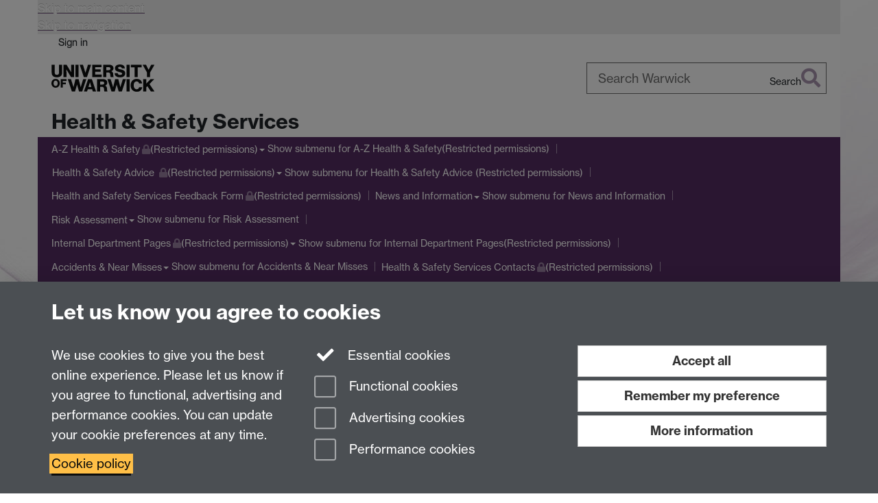

--- FILE ---
content_type: text/html;charset=UTF-8
request_url: https://warwick.ac.uk/services/healthsafetywellbeing/guidance/first_aid/
body_size: 12940
content:

<!doctype html>
<html lang="en-GB" class="no-js">
    <head>
        <base href="https://warwick.ac.uk/services/healthsafetywellbeing/guidance/first_aid/">

        <meta charset="utf-8">
<meta http-equiv="X-UA-Compatible" content="IE=edge">
<meta name="viewport" content="width=device-width, initial-scale=1">

<title>First Aid
</title>

<meta name="description" content="Information about first aid in the University including access to the list of first aiders.  Also find contact details if you need to advise of a change to first aid provision">
<meta name="keywords" content="">









    


    


    


<script>
  var dataLayer = [];
  var gtmData = {};

  
  gtmData.analyticsPageUrl = '\/services\/healthsafetywellbeing\/guidance\/first_aid';
  gtmData.userAudience = 'NotLoggedIn';
  gtmData.userDepartment = 'Unknown';

  dataLayer.push(gtmData);
</script>


    <script>(function(w,d,s,l,i){w[l]=w[l]||[];w[l].push({'gtm.start':
      new Date().getTime(),event:'gtm.js'});var f=d.getElementsByTagName(s)[0],
      j=d.createElement(s),dl=l!='dataLayer'?'&l='+l:'';j.async=true;j.src=
      'https://www.googletagmanager.com/gtm.js?id='+i+dl;f.parentNode.insertBefore(j,f);
    })(window,document, 'script','dataLayer', 'GTM-55N43RF');</script>








<link rel="search" type="application/opensearchdescription+xml" title="Warwick Search" href="//search.warwick.ac.uk/static/search/osd.xml">



<!-- Google canonical URL - the main URL for this page -->

    
    
        <link rel="canonical" href="https://warwick.ac.uk/services/healthsafetywellbeing/guidance/first_aid/">
    














<link rel="icon" type="image/svg+xml" href="https://d36jn9qou1tztq.cloudfront.net/static_war/render/id7/images/crest-dynamic.svg.481631441674">
<link rel="icon" type="image/png" href="https://d36jn9qou1tztq.cloudfront.net/static_war/render/id7/images/favicon-32x32.png.316569982511" sizes="32x32">
<link rel="apple-touch-icon" sizes="180x180" href="https://d36jn9qou1tztq.cloudfront.net/static_war/render/id7/images/apple-touch-icon-180x180.png.165120660824">
<link rel="manifest" href="https://d36jn9qou1tztq.cloudfront.net/static_war/manifest.json.145907410054" />



<meta name="theme-color" content="#552D62">




    
        <link rel="stylesheet" href="https://use.typekit.net/iog2qgq.css" crossorigin="anonymous">

        
        
        
        <link rel="stylesheet" href="https://d36jn9qou1tztq.cloudfront.net/static_war/render/id7/css/pack7-2025.css.320499177456" type="text/css">
        
        
    
    


<!-- Pre-load the statuspage CSS, then after the page finishes loading, parse it -->
<link rel="preload" href="https://d36jn9qou1tztq.cloudfront.net/static_war/render/statuspage-widget/main.css.246290990343" as="style" onload="this.onload=null;this.rel='stylesheet'">



    
    
    
        <link rel="shortcut icon" type="image/x-icon" href="https://d36jn9qou1tztq.cloudfront.net/static_war/render/id7/images/favicon.ico.425836117052">
        <link rel="shortcut icon" type="image/x-icon" href="https://d36jn9qou1tztq.cloudfront.net/static_war/render/id7/images/favicon.ico.425836117052" media="(prefers-color-scheme: light)">
        <link rel="shortcut icon" type="image/x-icon" href="https://d36jn9qou1tztq.cloudfront.net/static_war/render/id7/images/favicon-dark-mode.ico.326472871356" media="(prefers-color-scheme: dark)">
    





    <link rel="stylesheet" href="https://d36jn9qou1tztq.cloudfront.net/static_site/services/healthsafetywellbeing/site.css.765447324987" type="text/css">





    <script type="text/javascript" src="https://d36jn9qou1tztq.cloudfront.net/static_war/render/id7/js/id7-bundle-render.js.119108591996"></script>

    <script type="module" src="https://d36jn9qou1tztq.cloudfront.net/static_war/sitebuilder.js.951999565082"></script>





    <script type="text/javascript" src="https://d36jn9qou1tztq.cloudfront.net/static_site/services/healthsafetywellbeing/site.js.572162522421"></script>





<script type="text/javascript">
    SitebuilderInfo.url = '/services/healthsafetywellbeing/guidance/first_aid';
    SitebuilderInfo.lastUpdated = 1767397325101;
    SitebuilderInfo.lastContentUpdated = 1766493083746;
    SitebuilderInfo.buildTimestamp = '1768828836082';
</script>



<script src="https://d36jn9qou1tztq.cloudfront.net/static_war/render/scripts/global-permission.js.327690442748"></script>




<!-- main parsed links -->




<link rel="alternate"
      type="application/rss+xml"
      title="Changes in /services/healthsafetywellbeing/ (RSS 2.0)"
      href="https://warwick.ac.uk/sitebuilder2/api/rss/siteChanges.rss?page=/services/healthsafetywellbeing">

<!-- main parsed styles -->


<!-- rhs parsed styles -->


<!-- main parsed scripts -->


<!-- rhs parsed scripts -->



    

    
        
            
            
            
            
        
    


    </head>

    
    
    
    
        
    

    
    

    <body class="in-services in-healthsafetywellbeing in-guidance in-first_aid id7-point-1">
        


  
  
  



  <noscript><iframe src="https://www.googletagmanager.com/ns.html?id=GTM-55N43RF&advertisingPermission=&functionalPermission=&performancePermission="
                    height="0" width="0" style="display:none;visibility:hidden"></iframe></noscript>






        <div class="id7-left-border"></div>
        <div class="id7-fixed-width-container">
            <a class="sr-only sr-only-focusable" href="#main">Skip to main content</a>
            <a class="sr-only sr-only-focusable" href="#primary-nav" accesskey="N">Skip to navigation</a>

            <header class="id7-page-header">
                <div class="id7-utility-masthead">
    <nav class="id7-utility-bar" aria-label="Utility bar">
    <ul>
        

            

            
                
            

            
                
                    
                    
                        
                    
                
            

        

        
            
            
                
                
                
                    
                    
                        
<li id="sign-in-link"><a  href="https://websignon.warwick.ac.uk/origin/slogin?shire=https%3A%2F%2Fwarwick.ac.uk%2Fsitebuilder2%2Fshire-read&amp;providerId=urn%3Awarwick.ac.uk%3Asitebuilder2%3Aread%3Aservice&amp;target=https%3A%2F%2Fwarwick.ac.uk%2Fservices%2Fhealthsafetywellbeing%2Fguidance%2Ffirst_aid%2F" rel="nofollow" class="ut" 
>Sign in</a> </li>

                    
                
            
            
        
    </ul>
</nav>

    <div class="id7-masthead">
    <div class="id7-masthead-contents">
        <div class="clearfix">
            <div class="id7-logo-column">
                
                    <div class="id7-logo-row">
                        <div class="id7-logo">
                            <a href="https://warwick.ac.uk/" title="University of Warwick homepage">
                                
                                
                                <img src="https://d36jn9qou1tztq.cloudfront.net/static_war/render/id7/images/wordmark.svg.136055278947" alt="University of Warwick homepage">
                                
                                
                                
                            </a>
                        </div>

                        
                            
                            
                            
                            
                            
                            
                                <nav class="id7-site-links"  aria-label="Site links">
                                    <ul>
                                        <li><a href="https://warwick.ac.uk/study">Study</a></li>
                                        <li><a href="https://warwick.ac.uk/research">Research</a></li>
                                        <li><a href="https://warwick.ac.uk/business">Business</a></li>
                                        <li><a href="https://warwick.ac.uk/alumni">Alumni</a></li>
                                        <li><a href="https://warwick.ac.uk/news">News</a></li>
                                        <li><a href="https://warwick.ac.uk/engagement">Engagement</a></li>
                                        
                                    </ul>
                                </nav>
                            
                        
                    </div>
                
            </div>
            <div class="id7-search-column">
                
                    <div class="id7-search">
                        
                            
                                <form action="//search.warwick.ac.uk/website" role="search">
                                    <input type="hidden" name="source" value="https://warwick.ac.uk/services/healthsafetywellbeing/guidance/first_aid/">
                                    <div class="form-group">
                                        <div class="id7-search-box-container floating-label">
                                            <input type="search" class="form-control input-lg" id="id7-search-box" name="q" placeholder="Search Warwick" data-suggest="go" aria-label="Search Warwick">
                                            <label for="id7-search-box">Search Warwick</label>
                                            <button type="submit" class="search-button"><span class="sr-only">Search</span><i class="fas fa-search fa-2x" aria-hidden="true"></i></button>
                                        </div>
                                    </div>
                                </form>
                            
                            
                        
                    </div>
                
            </div>
        </div>

        
            <div class="id7-header-text clearfix">
                <h2 class="h1">
                    

                    
                    

                    <span class="id7-current-site-link" data-short-title="H&S">
                        <a accesskey="1" title="H&S home page [1]" href="https://warwick.ac.uk/services/healthsafetywellbeing/">Health & Safety Services</a>
                    </span>
                </h2>
            </div>
        
    </div>
</div>

</div>

                
                    <div class="id7-navigation" id="primary-nav">
                        <nav class="navbar navbar-primary hidden-xs" role="navigation" aria-label="Primary navigation"> <ul class="nav navbar-nav"><li class="first dropdown protected" data-lastmodified="1767397325252"> <a href="https://warwick.ac.uk/services/healthsafetywellbeing/a-z/" data-page-url="/services/healthsafetywellbeing/a-z/">A-Z Health &amp; Safety<i class="fa fa-lock discreet" title="Restricted permissions" aria-hidden="true"></i><span class="sr-only">(Restricted permissions)</span></a> <ul class="dropdown-menu" role="menu"><li class="protected" data-lastmodified="1767397295746"> <a href="https://warwick.ac.uk/services/healthsafetywellbeing/a-z/invida/" data-page-url="/services/healthsafetywellbeing/a-z/invida/">Invida Hazards &amp; Risks module<i class="fa fa-lock discreet" title="Restricted permissions" aria-hidden="true"></i><span class="sr-only">(Restricted permissions)</span></a> </li><li class="protected" data-lastmodified="1767397295765"> <a href="https://warwick.ac.uk/services/healthsafetywellbeing/a-z/newandexpectantmothers/" data-page-url="/services/healthsafetywellbeing/a-z/newandexpectantmothers/">New and Expectant Mothers (NEMs)<i class="fa fa-lock discreet" title="Restricted permissions" aria-hidden="true"></i><span class="sr-only">(Restricted permissions)</span></a> </li></ul> </li><li class="second dropdown protected" data-lastmodified="1767397321845"> <a href="https://warwick.ac.uk/services/healthsafetywellbeing/healthsafety-advice-v2/" data-page-url="/services/healthsafetywellbeing/healthsafety-advice-v2/">Health &amp; Safety Advice <i class="fa fa-lock discreet" title="Restricted permissions" aria-hidden="true"></i><span class="sr-only">(Restricted permissions)</span></a> <ul class="dropdown-menu" role="menu"><li class="protected" data-lastmodified="1767397321846"> <a href="https://warwick.ac.uk/services/healthsafetywellbeing/healthsafety-advice-v2/hp-contents/" data-page-url="/services/healthsafetywellbeing/healthsafety-advice-v2/hp-contents/">Edit content blocks<i class="fa fa-lock discreet" title="Restricted permissions" aria-hidden="true"></i><span class="sr-only">(Restricted permissions)</span></a> </li></ul> </li><li class="protected" data-lastmodified="1767397321898"> <a href="https://warwick.ac.uk/services/healthsafetywellbeing/hssfeedbackform/" data-page-url="/services/healthsafetywellbeing/hssfeedbackform/">Health and Safety Services Feedback Form<i class="fa fa-lock discreet" title="Restricted permissions" aria-hidden="true"></i><span class="sr-only">(Restricted permissions)</span></a></li><li class="dropdown" data-lastmodified="1767397286951"> <a href="https://warwick.ac.uk/services/healthsafetywellbeing/newsinfo/" data-page-url="/services/healthsafetywellbeing/newsinfo/">News and Information</a> <ul class="dropdown-menu" role="menu"><li data-lastmodified="1767397291270"> <a href="https://warwick.ac.uk/services/healthsafetywellbeing/newsinfo/previousalerts/" data-page-url="/services/healthsafetywellbeing/newsinfo/previousalerts/">Safety Alerts &amp; Bulletins</a> </li></ul> </li><li class="dropdown" data-lastmodified="1767397325391"> <a href="https://warwick.ac.uk/services/healthsafetywellbeing/managingrisks/" data-page-url="/services/healthsafetywellbeing/managingrisks/">Risk Assessment</a> <ul class="dropdown-menu" role="menu"><li data-lastmodified="1767397291201"> <a href="https://warwick.ac.uk/services/healthsafetywellbeing/managingrisks/hazidentification/" data-page-url="/services/healthsafetywellbeing/managingrisks/hazidentification/">Hazard Identification</a> </li><li data-lastmodified="1767397291214"> <a href="https://warwick.ac.uk/services/healthsafetywellbeing/managingrisks/peopleatrisk/" data-page-url="/services/healthsafetywellbeing/managingrisks/peopleatrisk/">Identifying People at Risk</a> </li><li data-lastmodified="1767397291217"> <a href="https://warwick.ac.uk/services/healthsafetywellbeing/managingrisks/riskassess/" data-page-url="/services/healthsafetywellbeing/managingrisks/riskassess/">Assessing Risk</a> </li><li data-lastmodified="1767397305712"> <a href="https://warwick.ac.uk/services/healthsafetywellbeing/managingrisks/riskcontrols/" data-page-url="/services/healthsafetywellbeing/managingrisks/riskcontrols/">Risk Controls</a> </li><li data-lastmodified="1767397291212"> <a href="https://warwick.ac.uk/services/healthsafetywellbeing/managingrisks/measureperformance/" data-page-url="/services/healthsafetywellbeing/managingrisks/measureperformance/">Measuring Performance</a> </li></ul> </li><li class="dropdown protected" data-lastmodified="1767397325394"> <a href="https://warwick.ac.uk/services/healthsafetywellbeing/healthandsafetyteam/" data-page-url="/services/healthsafetywellbeing/healthandsafetyteam/">Internal Department Pages<i class="fa fa-lock discreet" title="Restricted permissions" aria-hidden="true"></i><span class="sr-only">(Restricted permissions)</span></a> <ul class="dropdown-menu" role="menu"><li class="protected" data-lastmodified="1767397318578"> <a href="https://warwick.ac.uk/services/healthsafetywellbeing/healthandsafetyteam/healthandsafetyplan/" data-page-url="/services/healthsafetywellbeing/healthandsafetyteam/healthandsafetyplan/">Health and Safety Plan for 2023-24<i class="fa fa-lock discreet" title="Restricted permissions" aria-hidden="true"></i><span class="sr-only">(Restricted permissions)</span></a> </li><li class="protected" data-lastmodified="1767397287081"> <a href="https://warwick.ac.uk/services/healthsafetywellbeing/healthandsafetyteam/hybridworking/" data-page-url="/services/healthsafetywellbeing/healthandsafetyteam/hybridworking/">Hybrid Working<i class="fa fa-lock discreet" title="Restricted permissions" aria-hidden="true"></i><span class="sr-only">(Restricted permissions)</span></a> </li><li class="protected" data-lastmodified="1767397318606"> <a href="https://warwick.ac.uk/services/healthsafetywellbeing/healthandsafetyteam/inspections_audit/" data-page-url="/services/healthsafetywellbeing/healthandsafetyteam/inspections_audit/">Inspections and Audit<i class="fa fa-lock discreet" title="Restricted permissions" aria-hidden="true"></i><span class="sr-only">(Restricted permissions)</span></a> </li><li class="protected" data-lastmodified="1767397318560"> <a href="https://warwick.ac.uk/services/healthsafetywellbeing/healthandsafetyteam/enforcement_visits/" data-page-url="/services/healthsafetywellbeing/healthandsafetyteam/enforcement_visits/">Visits by Enforcement Agencies<i class="fa fa-lock discreet" title="Restricted permissions" aria-hidden="true"></i><span class="sr-only">(Restricted permissions)</span></a> </li></ul> </li><li class="dropdown" data-lastmodified="1767397321902"> <a href="https://warwick.ac.uk/services/healthsafetywellbeing/incidents/" data-page-url="/services/healthsafetywellbeing/incidents/">Accidents &amp; Near Misses</a> <ul class="dropdown-menu" role="menu"><li class="protected" data-lastmodified="1767397321937"> <a href="https://warwick.ac.uk/services/healthsafetywellbeing/incidents/incidentreportsbyfaculty/" data-page-url="/services/healthsafetywellbeing/incidents/incidentreportsbyfaculty/">Faculty Incident Reports<i class="fa fa-lock discreet" title="Restricted permissions" aria-hidden="true"></i><span class="sr-only">(Restricted permissions)</span></a> </li><li data-lastmodified="1767397321909"> <a href="https://warwick.ac.uk/services/healthsafetywellbeing/incidents/categorisationminorsignificantserious/" data-page-url="/services/healthsafetywellbeing/incidents/categorisationminorsignificantserious/">University Categorisation - 'Minor', 'Significant' or 'Serious'</a> </li><li data-lastmodified="1767397322046"> <a href="https://warwick.ac.uk/services/healthsafetywellbeing/incidents/riddorregs/" data-page-url="/services/healthsafetywellbeing/incidents/riddorregs/">Reporting of Injuries, Diseases and Dangerous Occurrences Regulations</a> </li><li data-lastmodified="1767397321915"> <a href="https://warwick.ac.uk/services/healthsafetywellbeing/incidents/emergencyprotocolforlabsworkshopsandassociatedstores/" data-page-url="/services/healthsafetywellbeing/incidents/emergencyprotocolforlabsworkshopsandassociatedstores/">Emergency Protocol for Labs, Workshops and Associated Stores</a> </li><li data-lastmodified="1767397322050"> <a href="https://warwick.ac.uk/services/healthsafetywellbeing/incidents/substanceexposureemergencyprotocol/" data-page-url="/services/healthsafetywellbeing/incidents/substanceexposureemergencyprotocol/">Emergency Protocol for Persons exposed to a Substance of Significant Hazard to Health</a> </li></ul> </li><li class="protected" data-lastmodified="1767397287330"> <a href="https://warwick.ac.uk/services/healthsafetywellbeing/contacts/" data-page-url="/services/healthsafetywellbeing/contacts/">Health &amp; Safety Services Contacts<i class="fa fa-lock discreet" title="Restricted permissions" aria-hidden="true"></i><span class="sr-only">(Restricted permissions)</span></a></li><li class="next-secondary active dropdown" data-lastmodified="1767397301057"> <a href="https://warwick.ac.uk/services/healthsafetywellbeing/guidance/" data-page-url="/services/healthsafetywellbeing/guidance/">H&amp;S Policies</a> <ul class="dropdown-menu" role="menu"><li data-lastmodified="1767397325101"> <a href="https://warwick.ac.uk/services/healthsafetywellbeing/guidance/first_aid/" data-page-url="/services/healthsafetywellbeing/guidance/first_aid/">First Aid</a> </li><li class="protected" data-lastmodified="1767397309559"> <a href="https://warwick.ac.uk/services/healthsafetywellbeing/guidance/foodallergens/" data-page-url="/services/healthsafetywellbeing/guidance/foodallergens/">Food Allergy<i class="fa fa-lock discreet" title="Restricted permissions" aria-hidden="true"></i><span class="sr-only">(Restricted permissions)</span></a> </li><li class="protected" data-lastmodified="1767397325253"> <a href="https://warwick.ac.uk/services/healthsafetywellbeing/guidance/foodhygieneandsafety/" data-page-url="/services/healthsafetywellbeing/guidance/foodhygieneandsafety/">Student guide to food safety and hygiene<i class="fa fa-lock discreet" title="Restricted permissions" aria-hidden="true"></i><span class="sr-only">(Restricted permissions)</span></a> </li></ul> </li><li class="dropdown protected" data-lastmodified="1767397296096"> <a href="https://warwick.ac.uk/services/healthsafetywellbeing/governance/" data-page-url="/services/healthsafetywellbeing/governance/">H&amp;S Committees<i class="fa fa-lock discreet" title="Restricted permissions" aria-hidden="true"></i><span class="sr-only">(Restricted permissions)</span></a> <ul class="dropdown-menu" role="menu"><li class="protected" data-lastmodified="1767397296142"> <a href="https://warwick.ac.uk/services/healthsafetywellbeing/governance/gmbsc/" data-page-url="/services/healthsafetywellbeing/governance/gmbsc/">GMBSC<i class="fa fa-lock discreet" title="Restricted permissions" aria-hidden="true"></i><span class="sr-only">(Restricted permissions)</span></a> </li><li class="protected" data-lastmodified="1767397300856"> <a href="https://warwick.ac.uk/services/healthsafetywellbeing/governance/irnircommittee/" data-page-url="/services/healthsafetywellbeing/governance/irnircommittee/">IRNIRC<i class="fa fa-lock discreet" title="Restricted permissions" aria-hidden="true"></i><span class="sr-only">(Restricted permissions)</span></a> </li><li class="protected recently-updated" data-lastmodified="1769091694574"> <a href="https://warwick.ac.uk/services/healthsafetywellbeing/governance/firemanagementstrategicgroup/" data-page-url="/services/healthsafetywellbeing/governance/firemanagementstrategicgroup/">Fire Management Strategic Group<i class="fa fa-lock discreet" title="Restricted permissions" aria-hidden="true"></i><span class="sr-only">(Restricted permissions)</span></a> </li><li class="protected" data-lastmodified="1767397301004"> <a href="https://warwick.ac.uk/services/healthsafetywellbeing/governance/university_fire_safety_group/" data-page-url="/services/healthsafetywellbeing/governance/university_fire_safety_group/">University Fire Safety Working Group<i class="fa fa-lock discreet" title="Restricted permissions" aria-hidden="true"></i><span class="sr-only">(Restricted permissions)</span></a> </li><li class="protected" data-lastmodified="1767397300964"> <a href="https://warwick.ac.uk/services/healthsafetywellbeing/governance/statinsp/" data-page-url="/services/healthsafetywellbeing/governance/statinsp/">Statutory Inspection and Compliance Group<i class="fa fa-lock discreet" title="Restricted permissions" aria-hidden="true"></i><span class="sr-only">(Restricted permissions)</span></a> </li><li class="protected" data-lastmodified="1767397300920"> <a href="https://warwick.ac.uk/services/healthsafetywellbeing/governance/localareacommittees/" data-page-url="/services/healthsafetywellbeing/governance/localareacommittees/">Local Area H&amp;S Committees<i class="fa fa-lock discreet" title="Restricted permissions" aria-hidden="true"></i><span class="sr-only">(Restricted permissions)</span></a> </li></ul> </li><li class="dropdown protected" data-lastmodified="1767397325236"> <a href="https://warwick.ac.uk/services/healthsafetywellbeing/well-being/" data-page-url="/services/healthsafetywellbeing/well-being/">Staff Wellbeing<i class="fa fa-lock discreet" title="Restricted permissions" aria-hidden="true"></i><span class="sr-only">(Restricted permissions)</span></a> <ul class="dropdown-menu" role="menu"><li class="protected" data-lastmodified="1767397286573"> <a href="https://warwick.ac.uk/services/healthsafetywellbeing/well-being/employeeassistanceprogramme/" data-page-url="/services/healthsafetywellbeing/well-being/employeeassistanceprogramme/">Employee Assistance Programme<i class="fa fa-lock discreet" title="Restricted permissions" aria-hidden="true"></i><span class="sr-only">(Restricted permissions)</span></a> </li></ul> </li></ul></nav><nav class="navbar navbar-secondary" role="navigation" aria-label="Secondary navigation"> <ul class="nav navbar-nav"><li class="nav-breadcrumb first" data-lastmodified="1767397301057"> <a href="https://warwick.ac.uk/services/healthsafetywellbeing/guidance/" data-page-url="/services/healthsafetywellbeing/guidance/">H&amp;S Policies</a></li><li class="active nav-breadcrumb next-tertiary second last" data-lastmodified="1767397325101"> <a tabindex="0" data-page-url="/services/healthsafetywellbeing/guidance/first_aid/">First Aid</a></li></ul></nav><nav class="navbar navbar-tertiary" role="navigation" aria-label="Tertiary navigation"> <ul class="nav navbar-nav"><li class="first" data-lastmodified="1767397325397"> <a href="https://warwick.ac.uk/services/healthsafetywellbeing/guidance/first_aid/bleedkits/" data-page-url="/services/healthsafetywellbeing/guidance/first_aid/bleedkits/">Bleed kits</a></li><li class="second" data-lastmodified="1767397305853"> <a href="https://warwick.ac.uk/services/healthsafetywellbeing/guidance/first_aid/firstaidawarenesssessionsbookingform/" data-page-url="/services/healthsafetywellbeing/guidance/first_aid/firstaidawarenesssessionsbookingform/">First Aid Awareness Sessions booking form</a></li><li data-lastmodified="1767397286948"> <a href="https://warwick.ac.uk/services/healthsafetywellbeing/guidance/first_aid/openingpage/" data-page-url="/services/healthsafetywellbeing/guidance/first_aid/openingpage/">First aid opening page</a></li><li class="protected" data-lastmodified="1767397309556"> <a href="https://warwick.ac.uk/services/healthsafetywellbeing/guidance/first_aid/specialistfirstaidfeedback/" data-page-url="/services/healthsafetywellbeing/guidance/first_aid/specialistfirstaidfeedback/">specialist first aid feedback<i class="fa fa-lock discreet" title="Restricted permissions" aria-hidden="true"></i><span class="sr-only">(Restricted permissions)</span></a></li><li class="recently-updated" data-lastmodified="1769085229426"> <a href="https://warwick.ac.uk/services/healthsafetywellbeing/guidance/first_aid/practice/" data-page-url="/services/healthsafetywellbeing/guidance/first_aid/practice/">First aid training</a></li><li data-lastmodified="1768348248680"> <a href="https://warwick.ac.uk/services/healthsafetywellbeing/guidance/first_aid/defibrilators/" data-page-url="/services/healthsafetywellbeing/guidance/first_aid/defibrilators/">Automated External Defibrillators (AEDs)</a></li><li class="recently-updated" data-lastmodified="1768830804567"> <a href="https://warwick.ac.uk/services/healthsafetywellbeing/guidance/first_aid/firstaidboxes/" data-page-url="/services/healthsafetywellbeing/guidance/first_aid/firstaidboxes/">Content of First Aid Boxes</a></li><li data-lastmodified="1767397309545"> <a href="https://warwick.ac.uk/services/healthsafetywellbeing/guidance/first_aid/sharps/" data-page-url="/services/healthsafetywellbeing/guidance/first_aid/sharps/">Dealing with a Sharps Injury</a></li><li data-lastmodified="1767397305850"> <a href="https://warwick.ac.uk/services/healthsafetywellbeing/guidance/first_aid/epipens/" data-page-url="/services/healthsafetywellbeing/guidance/first_aid/epipens/">Information for First Aiders - Epipens</a></li></ul></nav>
                    </div>
                
            </header>

            
            <main id="main" class="id7-main-content-area">
                <header>
                    <div class="id7-horizontal-divider">
                        <svg xmlns="http://www.w3.org/2000/svg" x="0" y="0" version="1.1" width="1130" height="41" viewBox="0, 0, 1130, 41">
                            <path d="m 0,0.5 1030.48, 0 22.8,40 16.96,-31.4 16.96,31.4 22.8,-40 20,0" class="divider" stroke="#383838" fill="none" />
                        </svg>
                    </div>

                    
                    <div class="id7-page-title
                        
                        
                        ">
                        <h1>
                            
                            
                                First Aid

                            
                        </h1>
                    </div>
                </header>

                

                
                <div class="id7-main-content">
                    

                    <div class="layout layout-100">
                        <div class="column-1"><div class="column-1-content">
                            
                                
                                     
  <div class="layout-row layout-row--nowrap">
   <div class="layout-col layout-col--9">
    <!-- Put custom CSS, Javascript, etc. here -->
    <div class="container-component boxstyle_ box3">
     <div class="image-component center-block margin-full" data-expected-vw="75"> <picture> 
       <img src="240_f_274056258_imlxykrbzev1282bz69vqoizh4vjril0.jpg" alt="" role="presentation" loading="lazy" class="img-content"> 
      </picture> 
     </div> 
     <p><em>Any person at the University may suffer injuries or fall ill, the arrangements in place for First Aid mean that someone can provide them with immediate attention or call an ambulance if needed. </em></p> 
     <p><em>Knowing how to administer CPR, stop serious bleeding, or treat someone suffering from shock can be the difference between life and death. </em></p> 
     <p><em>Taking quick action can prevent further injury or even save someone’s life</em>.</p> 
    </div>
    <div class="layout-row layout-row--nowrap">
     <div class="layout-col layout-col--4">
      <div class="container-component boxstyle_ box5"> 
       <p><strong style="text-align: start;">1. Training Standards:</strong></p> 
       <p>First aiders at the University are trained by an approved training provider in either "First Aid at Work" or "Emergency First Aid." This indicates a commitment to ensuring that those designated as first aiders possess the necessary skills to address a range of situations.</p> 
      </div>
     </div>
     <div class="layout-col layout-col--4">
      <div class="container-component boxstyle_ box1"> 
       <p><strong style="text-align: start;">2. Regular Re-qualification:</strong></p> 
       <p>It is a requirement for first aiders to re-qualify every three years as it is essential for keeping their skills up-to-date and aligned with the latest guidelines and techniques.</p> 
      </div>
     </div>
     <div class="layout-col layout-col--4">
      <div class="container-component boxstyle_ box2"> 
       <p><strong style="text-align: start;">3. Annual Refresher Training sessions:</strong></p> 
       <p>Annual refresher training sessions are recommended. Regular training updates help first aiders maintain their confidence, proficiency and for them to stay informed about any changes in key topics.</p> 
      </div>
     </div>
    </div>
    <div class="layout-row layout-row--nowrap">
     <div class="layout-col layout-col--4">
      <div class="container-component boxstyle_ box5"> 
       <p style="text-align: start;"><strong style="text-align: start;">4. Local First Aid Support:</strong></p> 
       <p style="text-align: start;">Local first aid trained staff operate during normal working hours and out-of-hours first aid assistance is provided by the Community Safety Team. Having local first aid support during both normal working hours and outside regular hours ensures that assistance is available whenever it might be needed.</p> 
      </div>
     </div>
     <div class="layout-col layout-col--4">
      <div class="container-component boxstyle_ box1"> 
       <p style="text-align: start;"><strong>5. How to contact a First Aider:</strong></p> 
       <p style="text-align: start;">If you need a first aider you should contact one close to you, either in the same building or one close by. Please see the <em><strong><a href="https://warwick.ac.uk/services/healthsafetywellbeing/guidance/first_aid/openingpage/listoffirstaiders/">list to find your nearest first aider</a></strong></em>. Do not use the Emergency Community Safety Team phone number 22222/ 024 76522222 for non-emergency first aid requests.</p> 
       <p style="text-align: start;">Note: For Warwick Innovation Campus, Stratford Upon Avon (Wellesbourne) Staff/Tenants arrangements - see <a href="https://warwick.ac.uk/services/healthsafetywellbeing/guidance/first_aid/first_aid_poster_wellesboune_july_2023.pdf" target="_blank" rel="noopener">Wellesbourne first aider poster.<i class="new-window-link" aria-hidden="true" title="Link opens in a new window"></i><span class="sr-only">Link opens in a new window</span></a></p> 
      </div>
     </div>
     <div class="layout-col layout-col--4">
      <div class="container-component boxstyle_ box2"> 
       <p style="text-align: start;"><strong style="text-align: start;">6</strong>. <strong style="text-align: start;">Organised by Base Location:</strong></p> 
       <p style="text-align: start;">First aiders are listed by base location, when there is a situation where a first aider is needed the closest first aider should be contacted. As a consequence if you are a first aider and change jobs or move buildings please inform <a href="mailto:healthsafetytraining@warwick.ac.uk" style="text-align: start;">healthsafetytraining@warwick.ac.uk </a>as soon as possible in order that we can update your details.</p> 
      </div>
     </div>
    </div>
    <div class="layout-row layout-row--nowrap">
     <div class="layout-col layout-col--12">
      <div class="container-component boxstyle_ box3"> 
       <p style="text-align: start;"><strong>7. Numbers of First Aiders Required:</strong></p> 
       <p style="text-align: start;">The University is committed to complying with the guidelines provided by the Health and Safety Executive (HSE). This commitment ensures that the first aid provisions meet established safety standards, taking into account flexible working arrangements<strong>. </strong>As a general rule the recommended ratio in most academic and administrative buildings is a minimum of <em><strong>two First Aid at Work trained </strong></em>first aiders and <em><strong>one Emergency First Aid trained </strong></em>first aider per floor<em>.</em></p> 
       <p style="text-align: start;">This ensures that individuals with varying levels of first aid skills are available to respond to different types of situations. If achieving this level of cover is problematic, please discuss with your nominated <a href="https://warwick.ac.uk/services/healthsafetywellbeing/contacts/">H&amp;S Officer or Adviser</a>.</p> 
       <p style="text-align: start;">The Health and Safety Services department reviews and manages the list of trained First Aiders, and will be able to advise on and organise appropriate first aid training for people who require it. This ensures that the first aid coverage is continually assessed and adjusted as needed to meet the evolving needs of the University community.</p> 
      </div>
     </div>
     <div class="layout-col layout-col--1"> 
     </div>
    </div>
    <div class="layout-col layout-col--8"> 
    </div>
   </div>
   <div class="layout-col layout-col--3">
    <div class="container-component boxstyle_ box3"> 
     <h4><strong>Useful Links:</strong></h4> 
     <p><a href="https://warwick.ac.uk/services/healthsafetywellbeing/guidance/first_aid/openingpage/">List of qualified First Aiders</a></p> 
     <p><a href="first-aid-v2.1-23-12-25.pdf">First Aid Policy</a></p> 
     <p><a href="http://www2.warwick.ac.uk/services/healthsafetywellbeing/guidance/first_aid/sharps/">Sharps Injury Guidance</a></p> 
     <p><a href="https://warwick.ac.uk/services/healthsafetywellbeing/guidance/first_aid/signinformation">First Aid notice</a><a href="https://warwick.ac.uk/services/healthsafetywellbeing/guidance/first_aid/signinformation"> information</a></p> 
     <p><a href="https://warwick.ac.uk/services/healthsafetywellbeing/guidance/first_aid/epipens/">EpiPens</a></p> 
     <p><a href="https://warwick.ac.uk/services/healthsafetywellbeing/guidance/first_aid/defibrilators/">Automated External Defibrillators (AED's)</a></p> 
     <p><a href="https://warwick.ac.uk/services/healthsafetywellbeing/guidance/first_aid/bleedkits/">Bleed Kits</a></p> 
     <p><a href="first-aid-policy-review-eia-dec-2025-v2-23-12-25.pdf">Policy EIA</a></p> 
    </div>
    <div class="container-component boxstyle_ box3"> 
     <h4><strong>First aid box replenishing:</strong></h4> 
     <p>Departments are responsible for ordering, replenishing and maintaining their own First Aid supplies please see the <a href="https://warwick.ac.uk/services/healthsafetywellbeing/guidance/first_aid/firstaidboxes/">webpage</a> for more information including the recommended supplier and contents for boxes</p> 
    </div>
    <div class="container-component boxstyle_ box3"> 
     <h4><strong>First aid training courses:</strong></h4> 
     <p><a href="https://warwick.ac.uk/services/healthsafetywellbeing/guidance/first_aid/practice/" target="_blank" rel="noopener">New course dates now available<i class="new-window-link" aria-hidden="true" title="Link opens in a new window"></i><span class="sr-only">Link opens in a new window</span></a></p> 
     <p><a href="https://warwick.ac.uk/services/healthsafetywellbeing/guidance/first_aid/practice/coursefeedback" target="_blank" rel="noopener">Course feedback<i class="new-window-link" aria-hidden="true" title="Link opens in a new window"></i><span class="sr-only">Link opens in a new window</span></a></p> 
     <h4><strong>Additional training courses:</strong></h4> 
     <p>Allergic Reaction (anaphylaxis) first aid course booking form <em>- coming soon</em></p> 
    </div>
   </div>
  </div> 
 
                                
                                
                            
                        </div></div>
                        
                    </div>
                    
                </div>

                
            </main>

            

            

    
    


<footer class="id7-page-footer id7-footer-coloured">
    <div class="id7-site-footer">
        <div class="id7-site-footer-content">

            

            
            

            

            
                
                
                    
                
            

            <p>For Health and Safety queries see the <a href="https://warwick.ac.uk/services/healthsafetywellbeing/contacts/">Contact Us</a> page<br />
  For training requests and advice contact <a href="mailto:HealthSafetyTraining@warwick.ac.uk">HealthSafetyTraining@warwick.ac.uk</a></p>

<p>Health and Safety Department, University of Warwick, Coventry CV4 8UW | <a href="http://www2.warwick.ac.uk/about/visiting/maps/interactive/">Find us on the interactive map</a></p>


        </div>
    </div>
    <div class="id7-app-footer">
        <div class="id7-app-footer-content crest-right">
            
                <div id="page-footer-elements" class="nofollow clearfix page-footer-elements">
                    
                    
                    <span>











  
  
  
  
  
  
  
	
	Page contact: <a id="email-owner-link" href="/sitebuilder2/api/ajax/emailOwner.htm?page=%2Fservices%2Fhealthsafetywellbeing%2Fguidance%2Ffirst_aid" class="no-print-expand" aria-controls="email-page-owner" title="Send an email to Health and Safety Admin" rel="nofollow">Health and Safety Admin</a>
  

</span>
                    <span>Last revised: Tue 23 Dec 2025</span>
                </div>
                <div id="email-page-owner" class="hidden">
                    
                </div>
            

            <div class="id7-footer-utility">
                <ul>
                    <li id="powered-by-link">
                        Powered by <a href="https://warwick.ac.uk/sitebuilder" title="More information about SiteBuilder">Sitebuilder</a>
                    </li>

                    
                        
                        
                            
                            
                            
                            
                            
                        
                    

                    <li id="accessibility-link"><a href="https://warwick.ac.uk/accessibility" title="Accessibility information [0]" accesskey="0">Accessibility</a></li>

                    <li id="cookies-link"><a href="https://warwick.ac.uk/cookies" title="Information about cookies">Cookies</a></li>

                    <li id="copyright-link"><a href="https://warwick.ac.uk/copyright" title="Copyright Statement">&copy; MMXXVI</a></li>

                    
                        <li id="modern-slavery-link"><a href="https://warwick.ac.uk/modernslavery">Modern Slavery Statement</a></li>
                        <li id="global-conduct-link"><a href="https://warwick.ac.uk/conduct">Student Harassment and Sexual Misconduct</a></li>
                    

                    

                    <li id="privacy-link"><a href="https://warwick.ac.uk/privacy" title="Privacy notice">Privacy</a></li>

                    
                        <li id="terms-link"><a href="https://warwick.ac.uk/terms/general" title="Terms of use">Terms</a></li>
                    
                </ul>
            </div>

            <!-- Hide vacancies link on custom domains and nonbranded sites -->
            
            <div id="university-vacancies-link">
                <a class="btn btn-info" href="https://warwick.ac.uk/vacancies">Work with us</a>
            </div>
            
        </div>

    </div>
</footer>


        </div>
        <div class="id7-right-border"></div>

        

	
	

	




        



  
    



<sb-dialog-wrapper id="cookie-banner-wrapper">
    <dialog id="cookie-banner" data-no-esc="true">
        <div class="dialog-content container">
            <div class="dialog-body">
                <h2>Let us know you agree to cookies</h2>

                <form id="cookiePreferenceForm" action="/sitebuilder2/user/cookiepreference?returnTo=%2Fservices%2Fhealthsafetywellbeing%2Fguidance%2Ffirst_aid%2F" method="POST">

                    <div class="row">
                        <div class="col-sm-12 col-md-4">
                            <p class="cookie-description">We use cookies to give you the best online experience. Please let us know if you agree to functional, advertising and performance cookies. You can update your cookie preferences at any time.</p>
                            <p class="cookie-policy-link"><a href="/cookies">Cookie policy</a></p>
                        </div>
                        <div class="col-sm-7 col-md-4">
                            <fieldset class="form-group">
                                <div class="checkbox disabled">
                                    <label data-toggle="tooltip" data-placement="top" title="Essential cookies are always on">
                                        <input type="checkbox" id="cookie-modal-essential-cookies" class="switch__checkbox" aria-disabled="true" checked="" disabled="">
                                        Essential cookies
                                    </label>
                                </div>

                                

























	



	
	
		
		
			<div class="checkbox"><span class="control-label-wrapper"><label>
		
	

	<input
		id="cookie-modal-functional-cookies"
		tabindex="0"
		type="checkbox"
		name="hasFunctionalConsent"
		class="nonTextField"
		
		value="true"
		
		
		
		
	> Functional cookies
	
		
		
			
		
	
	

	
	<input type="hidden" name="_hasFunctionalConsent" value="">
	
	

	
		
		
			</label>
            






<!-- helptext:hasFunctionalConsent -->


            </span></div>
		
	

	



                                

























	



	
	
		
		
			<div class="checkbox"><span class="control-label-wrapper"><label>
		
	

	<input
		id="cookie-modal-advertising-cookies"
		tabindex="0"
		type="checkbox"
		name="hasAdvertisingConsent"
		class="nonTextField"
		
		value="true"
		
		
		
		
	> Advertising cookies
	
		
		
			
		
	
	

	
	<input type="hidden" name="_hasAdvertisingConsent" value="">
	
	

	
		
		
			</label>
            






<!-- helptext:hasAdvertisingConsent -->


            </span></div>
		
	

	



                                

























	



	
	
		
		
			<div class="checkbox"><span class="control-label-wrapper"><label>
		
	

	<input
		id="cookie-modal-performance-cookies"
		tabindex="0"
		type="checkbox"
		name="hasPerformanceConsent"
		class="nonTextField"
		
		value="true"
		
		
		
		
	> Performance cookies
	
		
		
			
		
	
	

	
	<input type="hidden" name="_hasPerformanceConsent" value="">
	
	

	
		
		
			</label>
            






<!-- helptext:hasPerformanceConsent -->


            </span></div>
		
	

	



                            </fieldset>
                        </div>
                        <div class="col-sm-5 col-md-4">
                            <button type="submit" class="btn btn-accept-all btn-block btn-lg" name="acceptAll" value="true" aria-label="Accept all functional, advertising and performance cookies" title="Accept all functional, advertising and performance cookies">Accept all</button>
                            <button type="submit" class="btn btn-remember btn-block btn-lg" name="savePreferences" value="savePreferences">Remember my preference</button>
                            <button type="button" class="btn btn-more-info btn-block btn-lg cookie-banner-modal-button">More information</button>
                        </div>
                    </div>
                </form>
            </div>
        </div>
    </dialog>
</sb-dialog-wrapper>

  

  <div class="cookie-preference-modal-container"></div>



        <aside class="statuspage-embed-container"
            aria-label="Service Status"
            data-api-base="https://status.warwick.ac.uk/api"
            data-components='["j9ksmwrhqs9v", "fzcttzffk1j0", "lyljzmdxg3yg", "qkfm31zsq8c5"]'
        ></aside>
        <script async type="module" src="https://d36jn9qou1tztq.cloudfront.net/static_war/render/statuspage-widget/main.js.188893540094"></script>
    </body>
</html>


--- FILE ---
content_type: text/css;charset=UTF-8
request_url: https://d36jn9qou1tztq.cloudfront.net/static_site/services/healthsafetywellbeing/site.css.765447324987
body_size: 8753
content:
.h1,.h2,.h3,.h4,.h5,.h6,a,a:link,a:visited,h1,h2,h3,h4,h5,h6{color:#552d62}a:active,a:focus,a:hover{color:#180d1c}.popover button.close{color:#552d62}.popover button.close:hover,a:hover .insecure-link,a:hover .new-window-link{color:#180d1c}.btn-link{color:#552d62}.btn-link:focus,.btn-link:hover{color:#180d1c}a,a:link,a:visited{-webkit-text-decoration-color:#886c91;text-decoration-color:#886c91}a:active,a:focus,a:hover{-webkit-text-decoration-color:#180d1c;text-decoration-color:#180d1c}blockquote.quotes{color:#180d1c}blockquote.quotes:before{color:#552d62}.brand-bg{background:#552d62;color:#fff}.brand-bg a,.brand-bg a:link,.brand-bg a:visited{color:#fff!important}.brand-bg a:active,.brand-bg a:focus,.brand-bg a:hover{color:#ccc!important}.brand-bg .popover button.close{color:#fff!important}.brand-bg .popover button.close:hover,.brand-bg a:hover .insecure-link,.brand-bg a:hover .new-window-link{color:#ccc!important}.brand-bg .btn-link{color:#fff!important}.brand-bg .btn-link:focus,.brand-bg .btn-link:hover{color:#ccc!important}.brand-bg a,.brand-bg a:link,.brand-bg a:visited{-webkit-text-decoration-color:#fff!important;text-decoration-color:#fff!important}.brand-bg a:active,.brand-bg a:focus,.brand-bg a:hover{-webkit-text-decoration-color:#ccc!important;text-decoration-color:#ccc!important}.brand-text{color:#552d62}.brand-text a,.brand-text a:link,.brand-text a:visited{color:#552d62!important}.brand-text a:active,.brand-text a:focus,.brand-text a:hover{color:#180d1c!important}.brand-text .popover button.close{color:#552d62!important}.brand-text .popover button.close:hover,.brand-text a:hover .insecure-link,.brand-text a:hover .new-window-link{color:#180d1c!important}.brand-text .btn-link{color:#552d62!important}.brand-text .btn-link:focus,.brand-text .btn-link:hover{color:#180d1c!important}.brand-text a,.brand-text a:link,.brand-text a:visited{-webkit-text-decoration-color:#886c91!important;text-decoration-color:#886c91!important}.brand-text a:active,.brand-text a:focus,.brand-text a:hover{-webkit-text-decoration-color:#180d1c!important;text-decoration-color:#180d1c!important}.brand-border{border-color:#552d62}.btn-brand{color:#fff;background-color:#552d62;border-color:#462551;color:#fff!important}.btn-brand.focus,.btn-brand:focus{color:#fff;background-color:#371d3f;border-color:#000}.btn-brand:hover{color:#fff;background-color:#371d3f;border-color:#211227}.btn-brand.active,.btn-brand:active,.open>.dropdown-toggle.btn-brand{color:#fff;background-color:#371d3f;background-image:none;border-color:#211227}.btn-brand.active.focus,.btn-brand.active:focus,.btn-brand.active:hover,.btn-brand:active.focus,.btn-brand:active:focus,.btn-brand:active:hover,.open>.dropdown-toggle.btn-brand.focus,.open>.dropdown-toggle.btn-brand:focus,.open>.dropdown-toggle.btn-brand:hover{color:#fff;background-color:#211227;border-color:#000}.btn-brand.disabled.focus,.btn-brand.disabled:focus,.btn-brand.disabled:hover,.btn-brand[disabled].focus,.btn-brand[disabled]:focus,.btn-brand[disabled]:hover,fieldset[disabled] .btn-brand.focus,fieldset[disabled] .btn-brand:focus,fieldset[disabled] .btn-brand:hover{background-color:#552d62;border-color:#462551}.btn-brand .badge{color:#552d62;background-color:#fff}.btn-brand:not(.btn-link){text-decoration:none}.id7-utility-masthead{background-color:#886c91}.id7-navigation .navbar-primary,.id7-utility-masthead:after{background-color:#552d62}.id7-navigation .navbar-primary.navbar-primary.navbar-wrapped>.navbar-nav>li,.id7-navigation .navbar-primary.navbar-primary.navbar-wrapped>.navbar-nav>li.active,.id7-navigation .navbar-primary.navbar-primary.navbar-wrapped>.navbar-nav>li:hover,.id7-navigation .navbar-primary .navbar-text{color:#fff}.id7-navigation .navbar-primary .navbar-nav li.dropdown ul.dropdown-menu .active:after{border-left-color:#886c91}.id7-navigation .navbar-primary .navbar-nav>li{color:#fff}.id7-navigation .navbar-primary .navbar-nav>li:focus,.id7-navigation .navbar-primary .navbar-nav>li:hover{color:#fff;background-color:#44244e}.id7-navigation .navbar-primary .navbar-nav>li>a,.id7-navigation .navbar-primary .navbar-nav>li>a:focus,.id7-navigation .navbar-primary .navbar-nav>li>a:hover{color:inherit;background:none}.id7-navigation .navbar-primary .navbar-nav>li.active.next-secondary:before{border-bottom-color:#886c91}.id7-navigation .navbar-primary .navbar-nav>li.active.next-tertiary:before{border-bottom-color:#f8f8f8}.id7-navigation .navbar-primary .navbar-nav>li.active:before{border-bottom-color:#fff}.id7-navigation .navbar-primary .navbar-nav>.disabled,.id7-navigation .navbar-primary .navbar-nav>.disabled:focus,.id7-navigation .navbar-primary .navbar-nav>.disabled:hover{color:#fff;background-color:#44244e}.id7-navigation .navbar-primary .navbar-toggle{border:none;color:#fff}.id7-navigation .navbar-primary .navbar-toggle:focus,.id7-navigation .navbar-primary .navbar-toggle:hover{color:#fff;background:none}.id7-navigation .navbar-primary .navbar-nav>.open,.id7-navigation .navbar-primary .navbar-nav>.open:focus,.id7-navigation .navbar-primary .navbar-nav>.open:hover{color:#fff;background-color:#44244e}.id7-navigation .navbar-primary .navbar-nav .dropdown-menu{background-color:#552d62}.id7-navigation .navbar-primary .navbar-nav .dropdown-menu>.dropdown-header{border-color:#44244e}.id7-navigation .navbar-primary .navbar-nav .dropdown-menu .divider{background-color:#44244e}.id7-navigation .navbar-primary .navbar-nav .dropdown-menu>li>a{color:#fff}.id7-navigation .navbar-primary .navbar-nav .dropdown-menu>li>a:focus,.id7-navigation .navbar-primary .navbar-nav .dropdown-menu>li>a:hover{color:#fff;background-color:#44244e}.id7-navigation .navbar-primary .navbar-nav .dropdown-menu>.active>a{background-color:#44244e;background-image:none}.id7-navigation .navbar-primary .navbar-nav .dropdown-menu>.active>a:before{border-bottom-color:#886c91}.id7-navigation .navbar-primary .navbar-nav .dropdown-menu>.disabled>a,.id7-navigation .navbar-primary .navbar-nav .dropdown-menu>.disabled>a:focus,.id7-navigation .navbar-primary .navbar-nav .dropdown-menu>.disabled>a:hover{color:#fff;background-color:#44244e}.id7-navigation .navbar-primary .btn-link,.id7-navigation .navbar-primary .btn-link:focus,.id7-navigation .navbar-primary .btn-link:hover,.id7-navigation .navbar-primary .btn-link[disabled]:focus,.id7-navigation .navbar-primary .btn-link[disabled]:hover,.id7-navigation .navbar-primary .navbar-link,.id7-navigation .navbar-primary .navbar-link:hover,fieldset[disabled] .id7-navigation .navbar-primary .btn-link:focus,fieldset[disabled] .id7-navigation .navbar-primary .btn-link:hover{color:#fff}.navbar-primary .navbar-brand{background-color:#552d62}.navbar-secondary{background-color:#886c91}.navbar-secondary.navbar-primary.navbar-wrapped>.navbar-nav>li,.navbar-secondary.navbar-primary.navbar-wrapped>.navbar-nav>li.active,.navbar-secondary.navbar-primary.navbar-wrapped>.navbar-nav>li:hover,.navbar-secondary .navbar-text{color:#fff}.navbar-secondary .navbar-nav li.dropdown ul.dropdown-menu .active:after{border-left-color:#fff}.navbar-secondary .navbar-nav>li{color:#fff}.navbar-secondary .navbar-nav>li:focus,.navbar-secondary .navbar-nav>li:hover{color:#fff;background-color:#6d5674}.navbar-secondary .navbar-nav>li>a,.navbar-secondary .navbar-nav>li>a:focus,.navbar-secondary .navbar-nav>li>a:hover{color:inherit;background:none}.navbar-secondary .navbar-nav>li.active.next-secondary:before{border-bottom-color:#fff}.navbar-secondary .navbar-nav>li.active.next-tertiary:before{border-bottom-color:#f8f8f8}.navbar-secondary .navbar-nav>li.active:before{border-bottom-color:#fff}.navbar-secondary .navbar-nav>.disabled,.navbar-secondary .navbar-nav>.disabled:focus,.navbar-secondary .navbar-nav>.disabled:hover{color:#fff;background-color:#6d5674}.navbar-secondary .navbar-toggle{border:none;color:#fff}.navbar-secondary .navbar-toggle:focus,.navbar-secondary .navbar-toggle:hover{color:#fff;background:none}.navbar-secondary .navbar-nav>.open,.navbar-secondary .navbar-nav>.open:focus,.navbar-secondary .navbar-nav>.open:hover{color:#fff;background-color:#6d5674}.navbar-secondary .navbar-nav .dropdown-menu{background-color:#886c91}.navbar-secondary .navbar-nav .dropdown-menu>.dropdown-header{border-color:#6d5674}.navbar-secondary .navbar-nav .dropdown-menu .divider{background-color:#6d5674}.navbar-secondary .navbar-nav .dropdown-menu>li>a{color:#fff}.navbar-secondary .navbar-nav .dropdown-menu>li>a:focus,.navbar-secondary .navbar-nav .dropdown-menu>li>a:hover{color:#fff;background-color:#6d5674}.navbar-secondary .navbar-nav .dropdown-menu>.active>a{background-color:#6d5674;background-image:none}.navbar-secondary .navbar-nav .dropdown-menu>.active>a:before{border-bottom-color:#fff}.navbar-secondary .navbar-nav .dropdown-menu>.disabled>a,.navbar-secondary .navbar-nav .dropdown-menu>.disabled>a:focus,.navbar-secondary .navbar-nav .dropdown-menu>.disabled>a:hover{color:#fff;background-color:#6d5674}.navbar-secondary .btn-link,.navbar-secondary .btn-link:focus,.navbar-secondary .btn-link:hover,.navbar-secondary .btn-link[disabled]:focus,.navbar-secondary .btn-link[disabled]:hover,.navbar-secondary .navbar-link,.navbar-secondary .navbar-link:hover,fieldset[disabled] .navbar-secondary .btn-link:focus,fieldset[disabled] .navbar-secondary .btn-link:hover{color:#fff}.navbar-secondary .navbar-nav>li:after{color:#552d62}.navbar-secondary .navbar-nav>li:first-child{background-color:#552d62;color:#fff}.navbar-secondary .navbar-nav>li:first-child:hover:after{border-right-color:#552d62}.navbar-secondary .navbar-nav>li:first-child:after{border-color:transparent transparent transparent #552d62}.navbar-tertiary{background-color:#f8f8f8}.navbar-tertiary.navbar-primary.navbar-wrapped>.navbar-nav>li,.navbar-tertiary.navbar-primary.navbar-wrapped>.navbar-nav>li.active,.navbar-tertiary.navbar-primary.navbar-wrapped>.navbar-nav>li:hover,.navbar-tertiary .navbar-text{color:#383838}.navbar-tertiary .navbar-nav li.dropdown ul.dropdown-menu .active:after{border-left-color:#fff}.navbar-tertiary .navbar-nav>li{color:#383838}.navbar-tertiary .navbar-nav>li:focus,.navbar-tertiary .navbar-nav>li:hover{color:#383838;background-color:#c6c6c6}.navbar-tertiary .navbar-nav>li>a,.navbar-tertiary .navbar-nav>li>a:focus,.navbar-tertiary .navbar-nav>li>a:hover{color:inherit;background:none}.navbar-tertiary .navbar-nav>li.active.next-secondary:before{border-bottom-color:#fff}.navbar-tertiary .navbar-nav>li.active.next-tertiary:before{border-bottom-color:#f8f8f8}.navbar-tertiary .navbar-nav>li.active:before{border-bottom-color:#fff}.navbar-tertiary .navbar-nav>.disabled,.navbar-tertiary .navbar-nav>.disabled:focus,.navbar-tertiary .navbar-nav>.disabled:hover{color:#383838;background-color:#c6c6c6}.navbar-tertiary .navbar-toggle{border:none;color:#383838}.navbar-tertiary .navbar-toggle:focus,.navbar-tertiary .navbar-toggle:hover{color:#383838;background:none}.navbar-tertiary .navbar-nav>.open,.navbar-tertiary .navbar-nav>.open:focus,.navbar-tertiary .navbar-nav>.open:hover{color:#383838;background-color:#c6c6c6}.navbar-tertiary .navbar-nav .dropdown-menu{background-color:#f8f8f8}.navbar-tertiary .navbar-nav .dropdown-menu>.dropdown-header{border-color:#c6c6c6}.navbar-tertiary .navbar-nav .dropdown-menu .divider{background-color:#c6c6c6}.navbar-tertiary .navbar-nav .dropdown-menu>li>a{color:#383838}.navbar-tertiary .navbar-nav .dropdown-menu>li>a:focus,.navbar-tertiary .navbar-nav .dropdown-menu>li>a:hover{color:#383838;background-color:#c6c6c6}.navbar-tertiary .navbar-nav .dropdown-menu>.active>a{background-color:#c6c6c6;background-image:none}.navbar-tertiary .navbar-nav .dropdown-menu>.active>a:before{border-bottom-color:#fff}.navbar-tertiary .navbar-nav .dropdown-menu>.disabled>a,.navbar-tertiary .navbar-nav .dropdown-menu>.disabled>a:focus,.navbar-tertiary .navbar-nav .dropdown-menu>.disabled>a:hover{color:#383838;background-color:#c6c6c6}.navbar-tertiary .btn-link,.navbar-tertiary .btn-link:focus,.navbar-tertiary .btn-link:hover,.navbar-tertiary .btn-link[disabled]:focus,.navbar-tertiary .btn-link[disabled]:hover,.navbar-tertiary .navbar-link,.navbar-tertiary .navbar-link:hover,fieldset[disabled] .navbar-tertiary .btn-link:focus,fieldset[disabled] .navbar-tertiary .btn-link:hover{color:#383838}.bordered .id7-left-border,.bordered .id7-right-border{border-color:rgba(85,45,98,.3)}.id7-page-footer .id7-app-footer{background:#552d62;color:#fff}.id7-page-footer .id7-app-footer .h1,.id7-page-footer .id7-app-footer .h2,.id7-page-footer .id7-app-footer .h3,.id7-page-footer .id7-app-footer .h4,.id7-page-footer .id7-app-footer .h5,.id7-page-footer .id7-app-footer .h6,.id7-page-footer .id7-app-footer a,.id7-page-footer .id7-app-footer a:link,.id7-page-footer .id7-app-footer a:visited,.id7-page-footer .id7-app-footer h1,.id7-page-footer .id7-app-footer h2,.id7-page-footer .id7-app-footer h3,.id7-page-footer .id7-app-footer h4,.id7-page-footer .id7-app-footer h5,.id7-page-footer .id7-app-footer h6{color:#fff}.id7-page-footer .id7-app-footer a:active,.id7-page-footer .id7-app-footer a:focus,.id7-page-footer .id7-app-footer a:hover{color:#ccc}.id7-page-footer .id7-app-footer .popover button.close{color:#fff}.id7-page-footer .id7-app-footer .popover button.close:hover,.id7-page-footer .id7-app-footer a:hover .insecure-link,.id7-page-footer .id7-app-footer a:hover .new-window-link{color:#ccc}.id7-page-footer .id7-app-footer .btn-link{color:#fff}.id7-page-footer .id7-app-footer .btn-link:focus,.id7-page-footer .id7-app-footer .btn-link:hover{color:#ccc}.id7-page-footer .id7-app-footer a,.id7-page-footer .id7-app-footer a:link,.id7-page-footer .id7-app-footer a:visited{-webkit-text-decoration-color:#fff;text-decoration-color:#fff}.id7-page-footer .id7-app-footer a:active,.id7-page-footer .id7-app-footer a:focus,.id7-page-footer .id7-app-footer a:hover{-webkit-text-decoration-color:#ccc;text-decoration-color:#ccc}.id7-page-footer .id7-horizontal-divider .divider{stroke:#552d62}.id7-page-footer.id7-footer-divider .id7-site-footer{background:#fff}.id7-page-footer.id7-footer-divider .id7-app-footer .id7-logo-bleed:after,.id7-page-footer.id7-footer-divider .id7-app-footer .id7-logo-bleed:before{border-top-color:#fff}.id7-page-footer.id7-footer-coloured .id7-site-footer{background:#d3d3d3;color:#383838}.id7-page-footer.id7-footer-coloured .id7-site-footer .h1,.id7-page-footer.id7-footer-coloured .id7-site-footer .h2,.id7-page-footer.id7-footer-coloured .id7-site-footer .h3,.id7-page-footer.id7-footer-coloured .id7-site-footer .h4,.id7-page-footer.id7-footer-coloured .id7-site-footer .h5,.id7-page-footer.id7-footer-coloured .id7-site-footer .h6,.id7-page-footer.id7-footer-coloured .id7-site-footer a,.id7-page-footer.id7-footer-coloured .id7-site-footer a:link,.id7-page-footer.id7-footer-coloured .id7-site-footer a:visited,.id7-page-footer.id7-footer-coloured .id7-site-footer h1,.id7-page-footer.id7-footer-coloured .id7-site-footer h2,.id7-page-footer.id7-footer-coloured .id7-site-footer h3,.id7-page-footer.id7-footer-coloured .id7-site-footer h4,.id7-page-footer.id7-footer-coloured .id7-site-footer h5,.id7-page-footer.id7-footer-coloured .id7-site-footer h6{color:#383838}.id7-page-footer.id7-footer-coloured .id7-site-footer a:active,.id7-page-footer.id7-footer-coloured .id7-site-footer a:focus,.id7-page-footer.id7-footer-coloured .id7-site-footer a:hover{color:#050505}.id7-page-footer.id7-footer-coloured .id7-site-footer .popover button.close{color:#383838}.id7-page-footer.id7-footer-coloured .id7-site-footer .popover button.close:hover,.id7-page-footer.id7-footer-coloured .id7-site-footer a:hover .insecure-link,.id7-page-footer.id7-footer-coloured .id7-site-footer a:hover .new-window-link{color:#050505}.id7-page-footer.id7-footer-coloured .id7-site-footer .btn-link{color:#383838}.id7-page-footer.id7-footer-coloured .id7-site-footer .btn-link:focus,.id7-page-footer.id7-footer-coloured .id7-site-footer .btn-link:hover{color:#050505}.id7-page-footer.id7-footer-coloured .id7-site-footer a,.id7-page-footer.id7-footer-coloured .id7-site-footer a:link,.id7-page-footer.id7-footer-coloured .id7-site-footer a:visited{-webkit-text-decoration-color:#747474;text-decoration-color:#747474}.id7-page-footer.id7-footer-coloured .id7-site-footer a:active,.id7-page-footer.id7-footer-coloured .id7-site-footer a:focus,.id7-page-footer.id7-footer-coloured .id7-site-footer a:hover{-webkit-text-decoration-color:#050505;text-decoration-color:#050505}.id7-page-footer.id7-footer-coloured .id7-app-footer .id7-logo-bleed:after,.id7-page-footer.id7-footer-coloured .id7-app-footer .id7-logo-bleed:before{border-top-color:#d3d3d3}.id7-search .fa,.id7-search .fas{color:#552d62;color:rgba(85,45,98,.5);transition:color .15s linear}.id7-search .fa:hover,.id7-search .fas:hover,.id7-search .form-control:hover+.fa,.id7-search .form-control:hover+.fas,.id7-search .typeahead:hover+.fa,.id7-search .typeahead:hover+.fas{color:#552d62}.id7-search .typeahead.dropdown-menu>li.active>a{background:#552d62;color:#fff}.form-control:focus{border-color:#552d62;outline:0;box-shadow:inset 0 1px 1px rgba(0,0,0,.075),0 0 8px rgba(85,45,98,.6)}.carousel .carousel-indicators li:after{color:#552d62;color:rgba(85,45,98,.3)}.carousel .carousel-indicators li.active:after{color:#552d62}@media (max-width:767px){.boxstyle-sm.box1,.boxstyle_.box1{padding:20px;margin-left:-20px;margin-right:-20px}}@media (max-width:991px){.boxstyle-md.box1{padding:20px;margin-left:-20px;margin-right:-20px}}@media (max-width:1199px){.boxstyle-lg.box1{padding:20px;margin-left:-20px;margin-right:-20px}}.boxstyle-lg.box1,.boxstyle-md.box1,.boxstyle-sm.box1,.boxstyle-xs.box1,.boxstyle_.box1{border:0;background:#e5e0e7;color:#383838}@media print{.boxstyle-lg.box1,.boxstyle-md.box1,.boxstyle-sm.box1,.boxstyle-xs.box1,.boxstyle_.box1{border:1px solid #e5e0e7}}.boxstyle-lg.box1 .h1,.boxstyle-lg.box1 .h2,.boxstyle-lg.box1 .h3,.boxstyle-lg.box1 .h4,.boxstyle-lg.box1 .h5,.boxstyle-lg.box1 .h6,.boxstyle-lg.box1 h1,.boxstyle-lg.box1 h2,.boxstyle-lg.box1 h3,.boxstyle-lg.box1 h4,.boxstyle-lg.box1 h5,.boxstyle-lg.box1 h6,.boxstyle-md.box1 .h1,.boxstyle-md.box1 .h2,.boxstyle-md.box1 .h3,.boxstyle-md.box1 .h4,.boxstyle-md.box1 .h5,.boxstyle-md.box1 .h6,.boxstyle-md.box1 h1,.boxstyle-md.box1 h2,.boxstyle-md.box1 h3,.boxstyle-md.box1 h4,.boxstyle-md.box1 h5,.boxstyle-md.box1 h6,.boxstyle-sm.box1 .h1,.boxstyle-sm.box1 .h2,.boxstyle-sm.box1 .h3,.boxstyle-sm.box1 .h4,.boxstyle-sm.box1 .h5,.boxstyle-sm.box1 .h6,.boxstyle-sm.box1 h1,.boxstyle-sm.box1 h2,.boxstyle-sm.box1 h3,.boxstyle-sm.box1 h4,.boxstyle-sm.box1 h5,.boxstyle-sm.box1 h6,.boxstyle-xs.box1 .h1,.boxstyle-xs.box1 .h2,.boxstyle-xs.box1 .h3,.boxstyle-xs.box1 .h4,.boxstyle-xs.box1 .h5,.boxstyle-xs.box1 .h6,.boxstyle-xs.box1 h1,.boxstyle-xs.box1 h2,.boxstyle-xs.box1 h3,.boxstyle-xs.box1 h4,.boxstyle-xs.box1 h5,.boxstyle-xs.box1 h6,.boxstyle_.box1 .h1,.boxstyle_.box1 .h2,.boxstyle_.box1 .h3,.boxstyle_.box1 .h4,.boxstyle_.box1 .h5,.boxstyle_.box1 .h6,.boxstyle_.box1 h1,.boxstyle_.box1 h2,.boxstyle_.box1 h3,.boxstyle_.box1 h4,.boxstyle_.box1 h5,.boxstyle_.box1 h6{color:#383838}.boxstyle-lg.box1 blockquote.quotes,.boxstyle-md.box1 blockquote.quotes,.boxstyle-sm.box1 blockquote.quotes,.boxstyle-xs.box1 blockquote.quotes,.boxstyle_.box1 blockquote.quotes{color:inherit}@media (max-width:767px){.boxstyle-sm.box2,.boxstyle_.box2{padding:20px;margin-left:-20px;margin-right:-20px}}@media (max-width:991px){.boxstyle-md.box2{padding:20px;margin-left:-20px;margin-right:-20px}}@media (max-width:1199px){.boxstyle-lg.box2{padding:20px;margin-left:-20px;margin-right:-20px}}.boxstyle-lg.box2,.boxstyle-md.box2,.boxstyle-sm.box2,.boxstyle-xs.box2,.boxstyle_.box2{border:0;background:#eee;color:#383838}@media print{.boxstyle-lg.box2,.boxstyle-md.box2,.boxstyle-sm.box2,.boxstyle-xs.box2,.boxstyle_.box2{border:1px solid #eee}}.boxstyle-lg.box2 .h1,.boxstyle-lg.box2 .h2,.boxstyle-lg.box2 .h3,.boxstyle-lg.box2 .h4,.boxstyle-lg.box2 .h5,.boxstyle-lg.box2 .h6,.boxstyle-lg.box2 h1,.boxstyle-lg.box2 h2,.boxstyle-lg.box2 h3,.boxstyle-lg.box2 h4,.boxstyle-lg.box2 h5,.boxstyle-lg.box2 h6,.boxstyle-md.box2 .h1,.boxstyle-md.box2 .h2,.boxstyle-md.box2 .h3,.boxstyle-md.box2 .h4,.boxstyle-md.box2 .h5,.boxstyle-md.box2 .h6,.boxstyle-md.box2 h1,.boxstyle-md.box2 h2,.boxstyle-md.box2 h3,.boxstyle-md.box2 h4,.boxstyle-md.box2 h5,.boxstyle-md.box2 h6,.boxstyle-sm.box2 .h1,.boxstyle-sm.box2 .h2,.boxstyle-sm.box2 .h3,.boxstyle-sm.box2 .h4,.boxstyle-sm.box2 .h5,.boxstyle-sm.box2 .h6,.boxstyle-sm.box2 h1,.boxstyle-sm.box2 h2,.boxstyle-sm.box2 h3,.boxstyle-sm.box2 h4,.boxstyle-sm.box2 h5,.boxstyle-sm.box2 h6,.boxstyle-xs.box2 .h1,.boxstyle-xs.box2 .h2,.boxstyle-xs.box2 .h3,.boxstyle-xs.box2 .h4,.boxstyle-xs.box2 .h5,.boxstyle-xs.box2 .h6,.boxstyle-xs.box2 h1,.boxstyle-xs.box2 h2,.boxstyle-xs.box2 h3,.boxstyle-xs.box2 h4,.boxstyle-xs.box2 h5,.boxstyle-xs.box2 h6,.boxstyle_.box2 .h1,.boxstyle_.box2 .h2,.boxstyle_.box2 .h3,.boxstyle_.box2 .h4,.boxstyle_.box2 .h5,.boxstyle_.box2 .h6,.boxstyle_.box2 h1,.boxstyle_.box2 h2,.boxstyle_.box2 h3,.boxstyle_.box2 h4,.boxstyle_.box2 h5,.boxstyle_.box2 h6{color:#383838}.boxstyle-lg.box2 blockquote.quotes,.boxstyle-md.box2 blockquote.quotes,.boxstyle-sm.box2 blockquote.quotes,.boxstyle-xs.box2 blockquote.quotes,.boxstyle_.box2 blockquote.quotes{color:inherit}.boxstyle-xs.box3{background:none;border:1px solid #552d62;color:inherit}@media (min-width:768px){.boxstyle-sm.box3,.boxstyle_.box3{background:none;border:1px solid #552d62;color:inherit}}@media (min-width:992px){.boxstyle-md.box3{background:none;border:1px solid #552d62;color:inherit}}@media (min-width:1200px){.boxstyle-lg.box3{background:none;border:1px solid #552d62;color:inherit}}.boxstyle-xs.box4{background:none;border:1px solid #777;color:inherit}@media (min-width:768px){.boxstyle-sm.box4,.boxstyle_.box4{background:none;border:1px solid #777;color:inherit}}@media (min-width:992px){.boxstyle-md.box4{background:none;border:1px solid #777;color:inherit}}@media (min-width:1200px){.boxstyle-lg.box4{background:none;border:1px solid #777;color:inherit}}@media (max-width:767px){.boxstyle-sm.box5,.boxstyle_.box5{padding:20px;margin-left:-20px;margin-right:-20px}}@media (max-width:991px){.boxstyle-md.box5{padding:20px;margin-left:-20px;margin-right:-20px}}@media (max-width:1199px){.boxstyle-lg.box5{padding:20px;margin-left:-20px;margin-right:-20px}}.boxstyle-lg.box5,.boxstyle-md.box5,.boxstyle-sm.box5,.boxstyle-xs.box5,.boxstyle_.box5{border:0;background:#552d62;color:#fff}@media print{.boxstyle-lg.box5,.boxstyle-md.box5,.boxstyle-sm.box5,.boxstyle-xs.box5,.boxstyle_.box5{border:1px solid #552d62}}.boxstyle-lg.box5 a,.boxstyle-lg.box5 a:link,.boxstyle-lg.box5 a:visited,.boxstyle-md.box5 a,.boxstyle-md.box5 a:link,.boxstyle-md.box5 a:visited,.boxstyle-sm.box5 a,.boxstyle-sm.box5 a:link,.boxstyle-sm.box5 a:visited,.boxstyle-xs.box5 a,.boxstyle-xs.box5 a:link,.boxstyle-xs.box5 a:visited,.boxstyle_.box5 a,.boxstyle_.box5 a:link,.boxstyle_.box5 a:visited{color:#fff}.boxstyle-lg.box5 a:active,.boxstyle-lg.box5 a:focus,.boxstyle-lg.box5 a:hover,.boxstyle-md.box5 a:active,.boxstyle-md.box5 a:focus,.boxstyle-md.box5 a:hover,.boxstyle-sm.box5 a:active,.boxstyle-sm.box5 a:focus,.boxstyle-sm.box5 a:hover,.boxstyle-xs.box5 a:active,.boxstyle-xs.box5 a:focus,.boxstyle-xs.box5 a:hover,.boxstyle_.box5 a:active,.boxstyle_.box5 a:focus,.boxstyle_.box5 a:hover{color:#ccc}.boxstyle-lg.box5 .popover button.close,.boxstyle-md.box5 .popover button.close,.boxstyle-sm.box5 .popover button.close,.boxstyle-xs.box5 .popover button.close,.boxstyle_.box5 .popover button.close{color:#fff}.boxstyle-lg.box5 .popover button.close:hover,.boxstyle-lg.box5 a:hover .insecure-link,.boxstyle-lg.box5 a:hover .new-window-link,.boxstyle-md.box5 .popover button.close:hover,.boxstyle-md.box5 a:hover .insecure-link,.boxstyle-md.box5 a:hover .new-window-link,.boxstyle-sm.box5 .popover button.close:hover,.boxstyle-sm.box5 a:hover .insecure-link,.boxstyle-sm.box5 a:hover .new-window-link,.boxstyle-xs.box5 .popover button.close:hover,.boxstyle-xs.box5 a:hover .insecure-link,.boxstyle-xs.box5 a:hover .new-window-link,.boxstyle_.box5 .popover button.close:hover,.boxstyle_.box5 a:hover .insecure-link,.boxstyle_.box5 a:hover .new-window-link{color:#ccc}.boxstyle-lg.box5 .btn-link,.boxstyle-md.box5 .btn-link,.boxstyle-sm.box5 .btn-link,.boxstyle-xs.box5 .btn-link,.boxstyle_.box5 .btn-link{color:#fff}.boxstyle-lg.box5 .btn-link:focus,.boxstyle-lg.box5 .btn-link:hover,.boxstyle-md.box5 .btn-link:focus,.boxstyle-md.box5 .btn-link:hover,.boxstyle-sm.box5 .btn-link:focus,.boxstyle-sm.box5 .btn-link:hover,.boxstyle-xs.box5 .btn-link:focus,.boxstyle-xs.box5 .btn-link:hover,.boxstyle_.box5 .btn-link:focus,.boxstyle_.box5 .btn-link:hover{color:#ccc}.boxstyle-lg.box5 a,.boxstyle-lg.box5 a:link,.boxstyle-lg.box5 a:visited,.boxstyle-md.box5 a,.boxstyle-md.box5 a:link,.boxstyle-md.box5 a:visited,.boxstyle-sm.box5 a,.boxstyle-sm.box5 a:link,.boxstyle-sm.box5 a:visited,.boxstyle-xs.box5 a,.boxstyle-xs.box5 a:link,.boxstyle-xs.box5 a:visited,.boxstyle_.box5 a,.boxstyle_.box5 a:link,.boxstyle_.box5 a:visited{-webkit-text-decoration-color:#fff;text-decoration-color:#fff}.boxstyle-lg.box5 a:active,.boxstyle-lg.box5 a:focus,.boxstyle-lg.box5 a:hover,.boxstyle-md.box5 a:active,.boxstyle-md.box5 a:focus,.boxstyle-md.box5 a:hover,.boxstyle-sm.box5 a:active,.boxstyle-sm.box5 a:focus,.boxstyle-sm.box5 a:hover,.boxstyle-xs.box5 a:active,.boxstyle-xs.box5 a:focus,.boxstyle-xs.box5 a:hover,.boxstyle_.box5 a:active,.boxstyle_.box5 a:focus,.boxstyle_.box5 a:hover{-webkit-text-decoration-color:#ccc;text-decoration-color:#ccc}.boxstyle-lg.box5 .h1,.boxstyle-lg.box5 .h2,.boxstyle-lg.box5 .h3,.boxstyle-lg.box5 .h4,.boxstyle-lg.box5 .h5,.boxstyle-lg.box5 .h6,.boxstyle-lg.box5 h1,.boxstyle-lg.box5 h2,.boxstyle-lg.box5 h3,.boxstyle-lg.box5 h4,.boxstyle-lg.box5 h5,.boxstyle-lg.box5 h6,.boxstyle-md.box5 .h1,.boxstyle-md.box5 .h2,.boxstyle-md.box5 .h3,.boxstyle-md.box5 .h4,.boxstyle-md.box5 .h5,.boxstyle-md.box5 .h6,.boxstyle-md.box5 h1,.boxstyle-md.box5 h2,.boxstyle-md.box5 h3,.boxstyle-md.box5 h4,.boxstyle-md.box5 h5,.boxstyle-md.box5 h6,.boxstyle-sm.box5 .h1,.boxstyle-sm.box5 .h2,.boxstyle-sm.box5 .h3,.boxstyle-sm.box5 .h4,.boxstyle-sm.box5 .h5,.boxstyle-sm.box5 .h6,.boxstyle-sm.box5 h1,.boxstyle-sm.box5 h2,.boxstyle-sm.box5 h3,.boxstyle-sm.box5 h4,.boxstyle-sm.box5 h5,.boxstyle-sm.box5 h6,.boxstyle-xs.box5 .h1,.boxstyle-xs.box5 .h2,.boxstyle-xs.box5 .h3,.boxstyle-xs.box5 .h4,.boxstyle-xs.box5 .h5,.boxstyle-xs.box5 .h6,.boxstyle-xs.box5 h1,.boxstyle-xs.box5 h2,.boxstyle-xs.box5 h3,.boxstyle-xs.box5 h4,.boxstyle-xs.box5 h5,.boxstyle-xs.box5 h6,.boxstyle_.box5 .h1,.boxstyle_.box5 .h2,.boxstyle_.box5 .h3,.boxstyle_.box5 .h4,.boxstyle_.box5 .h5,.boxstyle_.box5 .h6,.boxstyle_.box5 h1,.boxstyle_.box5 h2,.boxstyle_.box5 h3,.boxstyle_.box5 h4,.boxstyle_.box5 h5,.boxstyle_.box5 h6{color:#fff}.boxstyle-lg.box5 blockquote.quotes,.boxstyle-md.box5 blockquote.quotes,.boxstyle-sm.box5 blockquote.quotes,.boxstyle-xs.box5 blockquote.quotes,.boxstyle_.box5 blockquote.quotes{color:inherit}.pagination>li a,.pagination>li span{color:#552d62}.pagination>li.active>a,.pagination>li.active>a:focus,.pagination>li.active>a:hover,.pagination>li.active>span:not(.sr-only),.pagination>li.active>span:not(.sr-only):focus,.pagination>li.active>span:not(.sr-only):hover{background-color:#552d62;border-color:#552d62;color:#fff}.nav-tabs{border-bottom-color:#aa96b1}.nav-tabs>li>a{background-color:#ddd5e0;border-color:#aa96b1;transition:background .3s cubic-bezier(.44,0,.35,1)}.nav-tabs>li>a:before{display:block;position:absolute;content:"";width:0;height:3px;background:#9981a1;top:0;left:0;transition:width .3s cubic-bezier(.44,0,.35,1)}.nav-tabs>li>a:focus,.nav-tabs>li>a:hover{background-color:#eeeaef;border-color:#bbabc0 #bbabc0 #aa96b1}.nav-tabs>li>a:focus:before,.nav-tabs>li>a:hover:before{width:100%}.nav-tabs>li.open>a,.nav-tabs>li.open>a:focus,.nav-tabs>li.open>a:hover{background-color:#eeeaef;border-color:#bbabc0 #bbabc0 #aa96b1}.nav-tabs>li.open>a:before,.nav-tabs>li.open>a:focus:before,.nav-tabs>li.open>a:hover:before{background:#552d62;width:100%}.nav-tabs>li.active>a,.nav-tabs>li.active>a:focus,.nav-tabs>li.active>a:hover{border-color:#aa96b1 #aa96b1 transparent}.nav-tabs>li.active>a:before,.nav-tabs>li.active>a:focus:before,.nav-tabs>li.active>a:hover:before{background:#552d62;width:100%}.nav-tabs>li.disabled>a{color:#555}.nav-tabs>li.disabled>a:focus,.nav-tabs>li.disabled>a:hover{background-color:#ddd5e0}.nav-tabs>li.disabled>a:before{background:transparent}.nav-pills>li.active>a,.nav-pills>li.active>a:focus,.nav-pills>li.active>a:hover{background-color:#552d62;color:#fff}.list-group-item.active,.list-group-item.active:focus,.list-group-item.active:hover{background-color:#552d62;border-color:#552d62;color:#fff}.id7-koan-spinner__neon--bottom,.id7-koan-spinner__neon--top{stroke:#552d62}@media (min-width:768px){.id7-right-border{background-image:url(rhsborder-auberginefeather.jpg.132232434916)}}@media (min-width:768px){.id7-left-border{background-image:url(lhsborder-auberginefeather.jpg.290823155613)}}.id7-utility-masthead{background-image:url(masthead-auberginefeather.jpg.202008338833)}.id7-main-content-area table:not(.table):not([role=presentation]):not([border="0"])>tbody>tr>td{border:1px solid #666}.hp-layout.slideshow-2017 .carousel{margin-bottom:20px;background-color:rgba(0,0,0,.8)}.hp-layout.slideshow-2017 .carousel .carousel-caption{text-align:left;position:static;padding:20px;background-color:transparent;text-shadow:none;min-height:122.08px}.hp-layout.slideshow-2017 .carousel .carousel-caption p{padding-right:0}.hp-layout.slideshow-2017 .carousel .carousel-caption p:last-child{margin-bottom:22.4px}.hp-layout.slideshow-2017 .carousel .carousel-caption a,.hp-layout.slideshow-2017 .carousel .carousel-caption h2,.hp-layout.slideshow-2017 .carousel .carousel-caption h3,.hp-layout.slideshow-2017 .carousel .carousel-caption h4,.hp-layout.slideshow-2017 .carousel .carousel-caption h5,.hp-layout.slideshow-2017 .carousel .carousel-caption h6{color:#fff}.hp-layout.slideshow-2017 .carousel .carousel-caption a:hover{color:#d3d3d3}.hp-layout.slideshow-2017 .carousel .carousel-inner>.item>img{min-width:100%}.hp-layout.slideshow-2017 .carousel .controller-container{position:inherit;height:40px;z-index:11;bottom:10px;background-color:transparent}.hp-layout.slideshow-2017 .carousel a.carousel-control{background-image:none}.hp-layout.slideshow-2017 .carousel a.carousel-control:after{content:none}.hp-layout.slideshow-2017 .carousel a.carousel-control .glyphicon-chevron-left,.hp-layout.slideshow-2017 .carousel a.carousel-control .glyphicon-chevron-right{margin-top:-35px}.hp-layout.slideshow-2017 .carousel a.carousel-control .glyphicon{font-size:1.6em}.hp-layout.slideshow-2017 .carousel .carousel-indicators{position:static;width:auto;height:40px;margin-left:0}.hp-layout.slideshow-2017 .carousel .carousel-indicators li{margin:0 4px;height:20px;width:20px;border-width:2px;border-color:#fff}.hp-layout.slideshow-2017 .carousel .carousel-indicators li.active{background-color:#fff}@media (min-width:768px){.hp-layout.slideshow-2017 .carousel .carousel-inner>.item>img{height:auto}.hp-layout.slideshow-2017 .carousel .controller-container{bottom:10px;right:auto}.hp-layout.slideshow-2017 .carousel .carousel-caption.col-sm-6{position:absolute;right:10px;top:10px;bottom:10px;left:auto}.hp-layout.slideshow-2017 .carousel a.carousel-control:after{color:#fff}.hp-layout.slideshow-2017 .carousel .carousel-indicators{padding-right:0}.hp-layout.slideshow-2017 .carousel .carousel-indicators li{border-color:#fff}.hp-layout.slideshow-2017 .carousel .carousel-indicators li.active{background-color:#fff}}@media (min-width:992px){.hp-layout.slideshow-2017 .carousel .controller-container{position:absolute;background-color:transparent;bottom:20px;right:20px}.hp-layout.slideshow-2017 .carousel .controller-container.col-md-6{width:46%}.hp-layout.slideshow-2017 .carousel .carousel-caption.col-md-4,.hp-layout.slideshow-2017 .carousel .carousel-caption.col-md-6{position:absolute;right:20px;left:auto;top:auto;bottom:20px;padding-bottom:40px;background-color:rgba(0,0,0,.8)}.hp-layout.slideshow-2017 .carousel .carousel-caption.col-md-4{width:calc(33.33% + 10px)}.hp-layout.slideshow-2017 .carousel .carousel-caption.col-md-6{width:46%}.hp-layout.slideshow-2017 .carousel .carousel-indicators{padding-right:0}}.hp-layout.slideshow-light-theme .carousel{background-color:hsla(0,0%,100%,.82)}.hp-layout.slideshow-light-theme .carousel .carousel-caption{background-color:hsla(0,0%,100%,.82);color:#383838}.hp-layout.slideshow-light-theme .carousel .carousel-caption h2,.hp-layout.slideshow-light-theme .carousel .carousel-caption h3,.hp-layout.slideshow-light-theme .carousel .carousel-caption h4,.hp-layout.slideshow-light-theme .carousel .carousel-caption h5,.hp-layout.slideshow-light-theme .carousel .carousel-caption h6{color:#383838}.hp-layout.slideshow-light-theme .carousel .carousel-caption a,.hp-layout.slideshow-light-theme .carousel .carousel-caption a:active,.hp-layout.slideshow-light-theme .carousel .carousel-caption a:focus{color:#552d62}.hp-layout.slideshow-light-theme .carousel .carousel-caption a:hover{color:#383838}.hp-layout.slideshow-light-theme .carousel a.carousel-control{color:#6f6f6f}.hp-layout.slideshow-light-theme .carousel .carousel-indicators li{border-color:#383838}.hp-layout.slideshow-light-theme .carousel .carousel-indicators li.active{background-color:#383838}.hp-layout.slideshow-light-theme .carousel a.left.carousel-control,.hp-layout.slideshow-light-theme .carousel a.right.carousel-control{color:#706768}.hp-layout.slideshow-light-theme .carousel a:hover.left.carousel-control,.hp-layout.slideshow-light-theme .carousel a:hover.right.carousel-control{color:#383838}@media (min-width:992px){.hp-layout.slideshow-light-theme .carousel .carousel-caption.col-md-4,.hp-layout.slideshow-light-theme .carousel .carousel-caption.col-md-6{background-color:hsla(0,0%,100%,.82)}}ul li.slidenavstartstop{padding-bottom:3px}ul li.slidenavselectors{overflow-x:hidden;white-space:nowrap;position:relative;margin-left:0;width:200px}.hp-layout.slideshow-2019 .carousel-container .carousel .slide .slide-caption{padding-bottom:20px}.hp-layout.slideshow-2019 .carousel-container .slide-caption{background-color:#000;color:#fff}.hp-layout.slideshow-2019 .carousel-container .slide-caption h2,.hp-layout.slideshow-2019 .carousel-container .slide-caption h3,.hp-layout.slideshow-2019 .carousel-container .slide-caption h4,.hp-layout.slideshow-2019 .carousel-container .slide-caption h5,.hp-layout.slideshow-2019 .carousel-container .slide-caption h6{color:#fff}.hp-layout.slideshow-2019 .carousel-container .slide-caption a,.hp-layout.slideshow-2019 .carousel-container .slide-caption a:active,.hp-layout.slideshow-2019 .carousel-container .slide-caption a:link,.hp-layout.slideshow-2019 .carousel-container .slide-caption a:visited{color:#fff;text-decoration:underline}.hp-layout.slideshow-2019 .carousel-container .slide-caption a:hover{color:#fff}.hp-layout.slideshow-2019 .carousel-container .btn-next,.hp-layout.slideshow-2019 .carousel-container .btn-prev{color:#383838;background-color:transparent}.hp-layout.slideshow-2019 .carousel-container .btn-next:hover,.hp-layout.slideshow-2019 .carousel-container .btn-prev:hover{color:#121212}.hp-layout.slideshow-2019 .carousel-container .carousel .controls .btn-next:focus,.hp-layout.slideshow-2019 .carousel-container .carousel .controls .btn-next:hover,.hp-layout.slideshow-2019 .carousel-container .carousel .controls .btn-prev:focus,.hp-layout.slideshow-2019 .carousel-container .carousel .controls .btn-prev:hover,.hp-layout.slideshow-2019 .carousel-container .carousel .slidenav button:focus,.hp-layout.slideshow-2019 .carousel-container .carousel .slidenav button:hover{outline:5px auto -webkit-focus-ring-color;outline-offset:0;outline:0;color:#0b0c0c;background-color:#ffbf47!important;box-shadow:0 0 0 2px #ffbf47}.hp-layout.slideshow-2019 .carousel-container .carousel .slidenav button:focus,.hp-layout.slideshow-2019 .carousel-container .carousel .slidenav button:hover{border-color:#ffbf47!important}.hp-layout.slideshow-2019 .carousel-container .slidenav .slidenavselectors{padding-top:3px;padding-bottom:3px}.hp-layout.slideshow-2019 .carousel-container .slidenav button{background-color:#383838;border-color:#383838;color:#fff}.hp-layout.slideshow-2019 .carousel-container .slidenav button.current{background-color:#fff;border-color:#000;color:#383838}@media (min-width:567px){ul li.slidenavstartstop{overflow-x:initial;padding-bottom:0}.hp-layout.slideshow-2019 .carousel-container .btn-next,.hp-layout.slideshow-2019 .carousel-container .btn-prev{color:#fff}.hp-layout.slideshow-2019 .carousel-container .btn-next:hover,.hp-layout.slideshow-2019 .carousel-container .btn-prev:hover{color:#d9d9d9}.hp-layout.slideshow-2019 .carousel-container .carousel .slidenav button{background-color:#888;border-color:#888}.hp-layout.slideshow-2019 .carousel-container .carousel .slidenav button.current{background-color:#fff;border-color:#fff;border-style:solid;color:#000}}.hp-layout.slideshow-2019.slideshow-light-theme .carousel-container .carousel .slide .slide-caption{background-color:hsla(0,0%,100%,.82);color:#383838}.hp-layout.slideshow-2019.slideshow-light-theme .carousel-container .carousel .slide .slide-caption h2,.hp-layout.slideshow-2019.slideshow-light-theme .carousel-container .carousel .slide .slide-caption h3,.hp-layout.slideshow-2019.slideshow-light-theme .carousel-container .carousel .slide .slide-caption h4,.hp-layout.slideshow-2019.slideshow-light-theme .carousel-container .carousel .slide .slide-caption h5,.hp-layout.slideshow-2019.slideshow-light-theme .carousel-container .carousel .slide .slide-caption h6{color:inherit}.hp-layout.slideshow-2019.slideshow-light-theme .carousel-container .carousel .slide .slide-caption a,.hp-layout.slideshow-2019.slideshow-light-theme .carousel-container .carousel .slide .slide-caption a:active,.hp-layout.slideshow-2019.slideshow-light-theme .carousel-container .carousel .slide .slide-caption a:link,.hp-layout.slideshow-2019.slideshow-light-theme .carousel-container .carousel .slide .slide-caption a:visited{color:#204f79}.hp-layout.slideshow-2019.slideshow-light-theme .carousel-container .carousel .slide .slide-caption a:hover{color:#10283d}.hp-layout.slideshow-2019.slideshow-light-theme .carousel-container .carousel .btn-next,.hp-layout.slideshow-2019.slideshow-light-theme .carousel-container .carousel .btn-prev{color:#383838}.hp-layout.slideshow-2019.slideshow-light-theme .carousel-container .carousel .btn-next:hover,.hp-layout.slideshow-2019.slideshow-light-theme .carousel-container .carousel .btn-prev:hover{color:#121212}.hp-layout.slideshow-2019.slideshow-light-theme .carousel-container .carousel .slidenav button{background-color:#383838;border-color:#383838}.hp-layout.slideshow-2019.slideshow-light-theme .carousel-container .carousel .slidenav button.current{background-color:#fff;border-color:#000;color:#383838}.hp-layout.slideshow-2019 .carousel-container{margin-bottom:20px}.hp-layout.slideshow-2019 .carousel-container .carousel,.hp-layout.slideshow-2019 .carousel-container .slide{width:100%;padding:0;overflow:hidden}.hp-layout.slideshow-2019 .carousel-container .carousel{position:relative;height:77vw}.hp-layout.slideshow-2019 .carousel-container .carousel ul{margin:0;padding:0}.hp-layout.slideshow-2019 .carousel-container .carousel .slide{position:relative;background-size:100% auto;background-repeat:no-repeat}.hp-layout.slideshow-2019 .carousel-container .carousel .slide .slide-caption{background-color:rgba(0,0,0,.8);margin-top:32vw;padding:20px}.hp-layout.slideshow-2019 .carousel-container .carousel .controls{position:absolute;width:100%;top:75vw;list-style-type:none}.hp-layout.slideshow-2019 .carousel-container .carousel .controls .btn-next,.hp-layout.slideshow-2019 .carousel-container .carousel .controls .btn-prev{position:absolute;z-index:700;bottom:0;border:0}.hp-layout.slideshow-2019 .carousel-container .carousel .controls .btn-prev{left:0}.hp-layout.slideshow-2019 .carousel-container .carousel .controls .btn-next{right:0}.hp-layout.slideshow-2019 .carousel-container .carousel .slidenavselectors{max-width:240px}.hp-layout.slideshow-2019 .carousel-container .carousel .slidenav{position:absolute;top:68.5vw;right:0;left:30px;width:calc(100% - 60px);text-align:center;display:flex;justify-content:center;z-index:700;margin-top:-4px}.hp-layout.slideshow-2019 .carousel-container .carousel .slidenav li{display:inline-block;margin:0 .5em}.hp-layout.slideshow-2019 .carousel-container .carousel .slidenav li.slidenavstartstop{padding-top:3px;margin-left:1em}.hp-layout.slideshow-2019 .carousel-container .carousel .slidenav button{border-width:2px;border-style:solid;border-radius:.5em;line-height:1em;height:1.9em;width:1.9em;padding:2px;font-weight:700}.hp-layout.slideshow-2019 .carousel-container .carousel .slidenav button i{pointer-events:none}.hp-layout.slideshow-2019 .carousel-container .carousel.active{position:relative}.hp-layout.slideshow-2019 .carousel-container .carousel.active .slide{position:absolute;visibility:hidden;transition:left .6s ease-out;top:0;left:0;z-index:200}.hp-layout.slideshow-2019 .carousel-container .carousel.active .slide.current{display:block;z-index:500;visibility:visible;left:0}.hp-layout.slideshow-2019 .carousel-container .carousel.active .slide.next{left:100%}.hp-layout.slideshow-2019 .carousel-container .carousel.active .slide.prev{left:-100%}.hp-layout.slideshow-2019 .carousel-container .carousel.active .slide.next.in-transition,.hp-layout.slideshow-2019 .carousel-container .carousel.active .slide.prev.in-transition{visibility:visible}.hp-layout.slideshow-2019 .visuallyhidden{border:0;clip:rect(0 0 0 0);height:1px;margin:-1px;overflow:hidden;padding:0;position:absolute;width:1px}@media (min-width:567px){.hp-layout.slideshow-2019 .carousel-container .carousel{height:325px}.hp-layout.slideshow-2019 .carousel-container .carousel .slidenavselectors{max-width:122px}.hp-layout.slideshow-2019 .carousel-container .carousel .slide{height:325px;background-size:auto 100%}.hp-layout.slideshow-2019 .carousel-container .carousel .slide .slide-caption{position:absolute;right:0;min-height:0;margin-top:0;margin-right:20px;bottom:20px;top:auto;width:50%;padding-bottom:50px}.hp-layout.slideshow-2019 .carousel-container .carousel .controls{width:calc(50% - 20px);right:30px;bottom:30px;top:auto}.hp-layout.slideshow-2019 .carousel-container .carousel .slidenav{left:auto;width:calc(50% - 5em);bottom:35px;right:calc(20px + 2.5em);top:auto;margin-top:3px}.hp-layout.slideshow-2019 .carousel-container .carousel li.slidenavstartstop{padding-top:0;margin-left:.5em}}@media (min-width:768px){.hp-layout.slideshow-2019 .carousel-container .carousel .slidenavselectors{max-width:139px;top:13px}}@media (min-width:992px){.hp-layout.slideshow-2019 .carousel-container .carousel .slidenavselectors{max-width:190px}.hp-layout.slideshow-2019 .carousel-container .carousel .slide .slide-caption{min-height:0;margin-top:20px;margin-right:20px;bottom:20px;width:40%;top:auto}.hp-layout.slideshow-2019 .carousel-container .carousel .controls{top:auto;bottom:30px;width:calc(40% - 20px);right:30px}.hp-layout.slideshow-2019 .carousel-container .carousel .slidenav{top:auto;bottom:35px;right:calc(20px + 2.5em);width:calc(40% - 5em)}}@media (min-width:1200px){.hp-layout.slideshow-2019 .carousel-container .carousel{height:375px}.hp-layout.slideshow-2019 .carousel-container .carousel .slide{height:375px;background-size:100% auto}.hp-layout.slideshow-2019 .carousel-container .carousel .slide .slide-caption{width:33.3%}.hp-layout.slideshow-2019 .carousel-container .carousel .slidenav{width:calc(33.3% - 5em)}.hp-layout.slideshow-2019 .carousel-container .carousel .controls{width:calc(33.3% - 20px)}}.hp-layout.small-slideshow-2019 .carousel-container .carousel .slide .slide-caption{margin-top:40vw}.hp-layout.small-slideshow-2019 .btn-group-vertical{display:block}@media (min-width:567px){.hp-layout.small-slideshow-2019 .carousel-container .carousel .slide .slide-caption{margin-top:20px}.hp-layout.small-slideshow-2019 .carousel-container .carousel .slidenav{bottom:33px}.hp-layout.small-slideshow-2019 .carousel-container .carousel .slidenavselectors{max-width:122px;top:13px}}@media (min-width:768px){.hp-layout.small-slideshow-2019 .carousel-container .carousel .slidenavselectors{max-width:67%}}@media (min-width:992px){.hp-layout.small-slideshow-2019 .btn-group-vertical{display:flex}.hp-layout.small-slideshow-2019 .carousel-container .carousel{height:325px}.hp-layout.small-slideshow-2019 .carousel-container .carousel .slide{background-size:auto 100%;height:325px}.hp-layout.small-slideshow-2019 .carousel-container .carousel .slide .slide-caption{width:50%}.hp-layout.small-slideshow-2019 .carousel-container .carousel .slidenav{width:calc(50% - 5em);bottom:32px}.hp-layout.small-slideshow-2019 .carousel-container .carousel .slidenavselectors{max-width:61%;top:13px}.hp-layout.small-slideshow-2019 .carousel-container .carousel .controls{width:calc(50% - 20px)}}@media (min-width:1200px){.hp-layout.small-slideshow-2019 .carousel-container .carousel,.hp-layout.small-slideshow-2019 .carousel-container .slide{height:327px}.hp-layout.small-slideshow-2019 .carousel-container .carousel .slidenavselectors{max-width:62%}}.hp-layout.slideshow-2019 .carousel-container .carousel li.slidenavselectors{top:0}@media (min-width:992px){.safari .hp-layout.slideshow-2019 .carousel-container .carousel li.slidenavselectors{top:unset}}ul.nav.nav-tabs{padding-left:0;margin-top:0;margin-left:0;border-bottom:0}ul.nav.nav-tabs>li{margin-bottom:0;padding-left:0}ul.nav.nav-tabs>li>a{background-color:#eee;text-decoration:none;cursor:pointer}ul.nav.nav-tabs>li>a:hover{background-color:#d7d7d7}ul.nav.nav-tabs>li>a p{white-space:nowrap;overflow:hidden;text-overflow:ellipsis;padding-right:0;margin-bottom:0}ul.nav.nav-tabs>li.active>a{background-color:#e5e0e7;text-decoration:none}@media screen and (max-width:767px){ul.nav.nav-tabs{margin-left:20px}ul.nav.nav-tabs>li{float:none;margin-bottom:10px;padding-right:0;width:100%}ul.nav.nav-tabs>li.active>a>p:before{content:"> "}}@media screen and (min-width:768px) and (max-width:991px){ul.nav.nav-tabs>li{padding-right:0}ul.nav.nav-tabs>li a{margin-right:10px}}.hp-layout blockquote{border:none;padding-left:50px}.hp-layout blockquote:before{content:"";position:absolute;background:#552d62 url(/static_site/templates/hp-layouts/white-mask-quote.png) no-repeat 0 0;width:29px;height:24px;left:20px}.complexTabs .tab-content{margin-bottom:20px}.hp-layout .div-content-placeholder{display:none}.hp-layout .row-spacer{padding-top:20px;padding-bottom:20px}.hp-layout .wrap{display:-webkit-flex;flex-wrap:wrap;-ms-flex-wrap:wrap;-webkit-flex-wrap:wrap}.hp-layout p.editLink{padding-right:0;margin:0;position:absolute;width:100%;z-index:3;padding-top:4px}.hp-layout a.edit-link{background-color:#d3d3d3;padding:3px 6px;outline:1px solid purple}.hp-layout a.edit-link .fa{padding-right:2px}.hp-layout .contributor-btns{z-index:1000;position:absolute;margin:5px 0 0 10px}.hp-layout .contributor-btns a.btn{box-shadow:2px 2px 4px hsla(0,0%,100%,.5)}.hp-layout .contributor-btns a .new-window-link{color:#fff}@media (min-width:992px){.hp-layout{position:relative;z-index:0}.hp-layout .box{word-break:break-word}.hp-layout figure.flush-top{margin-bottom:20px}}.btn-colour1{background-color:#ddd5e0}.btn-colour1:hover{background-color:#ccc0d0}.btn-colour2{background-color:#eee}.btn-colour2:hover{background-color:#d7d7d7}.btn-colour3{border:1px solid #552d62}.btn-colour3:hover{background-color:#eee}.btn-colour4{border:1px solid #777}.btn-colour4:hover{background-color:#eee}.btn-colour5{background-color:#552d62;color:#fff}.btn-colour5 *{color:#fff}.btn-colour5:hover{background-color:#886c91}

--- FILE ---
content_type: application/javascript;charset=UTF-8
request_url: https://d36jn9qou1tztq.cloudfront.net/static_site/services/healthsafetywellbeing/site.js.572162522421
body_size: 203
content:
var pageLayout = 'plain';
var LAYOUTS_SOURCE_SITE = "/static_site/templates/id7/layouts/"

jQuery(function($){
    $.ajax(LAYOUTS_SOURCE_SITE + "slideshow-layout-2017.js?" + Math.floor(new Date()/8.64e7), {cache: true, dataType:'script'});
   $.ajax(LAYOUTS_SOURCE_SITE + "slideshow-layout-2019.js?" + Math.floor(new Date()/8.64e7), {cache: true, dataType:'script'});
  $.ajax(LAYOUTS_SOURCE_SITE + "complex-tabs.js?" + Math.floor(new Date()/8.64e7), {cache: true, dataType:'script'});
});